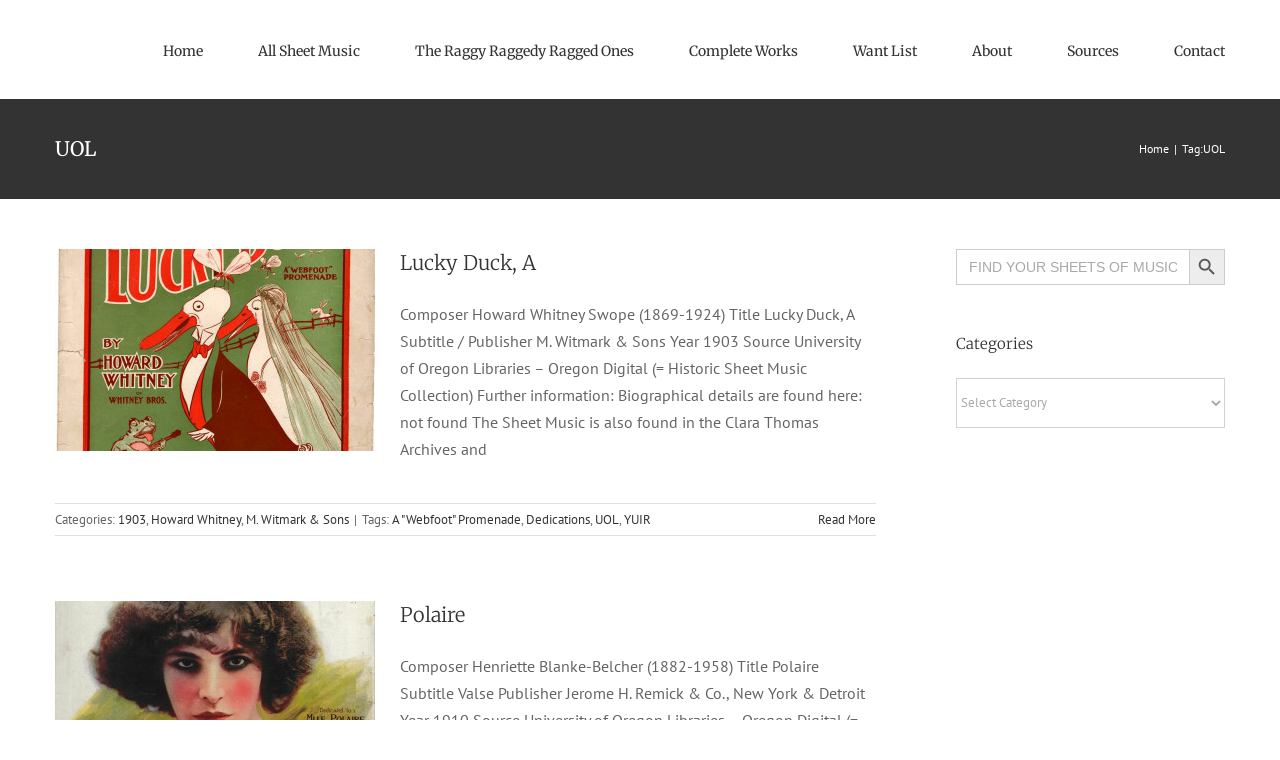

--- FILE ---
content_type: text/html; charset=UTF-8
request_url: https://lets-rag.com/tag/uol
body_size: 26847
content:
<!DOCTYPE html>
<html class="avada-html-layout-wide avada-html-header-position-top avada-html-is-archive" lang="en-US" prefix="og: http://ogp.me/ns# fb: http://ogp.me/ns/fb#">
<head>
	<meta http-equiv="X-UA-Compatible" content="IE=edge" />
	<meta http-equiv="Content-Type" content="text/html; charset=utf-8"/>
	<meta name="viewport" content="width=device-width, initial-scale=1" />
	<title>UOL &#8211; Let&#039;s rag</title>
<meta name='robots' content='max-image-preview:large' />
	<style>img:is([sizes="auto" i], [sizes^="auto," i]) { contain-intrinsic-size: 3000px 1500px }</style>
	<link rel='dns-prefetch' href='//js.stripe.com' />
<link rel='dns-prefetch' href='//stats.wp.com' />
<link rel="alternate" type="application/rss+xml" title="Let&#039;s rag &raquo; Feed" href="https://lets-rag.com/feed" />
<link rel="alternate" type="application/rss+xml" title="Let&#039;s rag &raquo; Comments Feed" href="https://lets-rag.com/comments/feed" />
		
		
		
				<link rel="alternate" type="application/rss+xml" title="Let&#039;s rag &raquo; UOL Tag Feed" href="https://lets-rag.com/tag/uol/feed" />
				
		<meta property="og:locale" content="en_US"/>
		<meta property="og:type" content="article"/>
		<meta property="og:site_name" content="Let&#039;s rag"/>
		<meta property="og:title" content="  UOL"/>
				<meta property="og:url" content="https://lets-rag.com/lucky-duck-a"/>
																				<meta property="og:image" content="https://lets-rag.com/wp-content/uploads/2022/03/Lucky_Duck-A-1903-cover.jpg"/>
		<meta property="og:image:width" content="1000"/>
		<meta property="og:image:height" content="1280"/>
		<meta property="og:image:type" content="image/jpeg"/>
				<link rel='stylesheet' id='mediaelement-css' href='https://lets-rag.com/wp-includes/js/mediaelement/mediaelementplayer-legacy.min.css?ver=4.2.17' type='text/css' media='all' />
<link rel='stylesheet' id='wp-mediaelement-css' href='https://lets-rag.com/wp-includes/js/mediaelement/wp-mediaelement.min.css?ver=6.8.3' type='text/css' media='all' />
<style id='jetpack-sharing-buttons-style-inline-css' type='text/css'>
.jetpack-sharing-buttons__services-list{display:flex;flex-direction:row;flex-wrap:wrap;gap:0;list-style-type:none;margin:5px;padding:0}.jetpack-sharing-buttons__services-list.has-small-icon-size{font-size:12px}.jetpack-sharing-buttons__services-list.has-normal-icon-size{font-size:16px}.jetpack-sharing-buttons__services-list.has-large-icon-size{font-size:24px}.jetpack-sharing-buttons__services-list.has-huge-icon-size{font-size:36px}@media print{.jetpack-sharing-buttons__services-list{display:none!important}}.editor-styles-wrapper .wp-block-jetpack-sharing-buttons{gap:0;padding-inline-start:0}ul.jetpack-sharing-buttons__services-list.has-background{padding:1.25em 2.375em}
</style>
<link rel='stylesheet' id='wpedon-css' href='https://lets-rag.com/wp-content/plugins/easy-paypal-donation/assets/css/wpedon.css?ver=1.5' type='text/css' media='all' />
<link rel='stylesheet' id='ivory-search-styles-css' href='https://lets-rag.com/wp-content/plugins/add-search-to-menu/public/css/ivory-search.min.css?ver=5.5.11' type='text/css' media='all' />
<link rel='stylesheet' id='child-style-css' href='https://lets-rag.com/wp-content/themes/Avada-Child-Theme/style.css?ver=6.8.3' type='text/css' media='all' />
<link rel='stylesheet' id='fusion-dynamic-css-css' href='https://lets-rag.com/wp-content/uploads/fusion-styles/76f0d52ab85fde9d94b9d543ef1e9bf6.min.css?ver=3.12.1' type='text/css' media='all' />
<script type="text/javascript" src="https://lets-rag.com/wp-includes/js/jquery/jquery.min.js?ver=3.7.1" id="jquery-core-js"></script>
<link rel="https://api.w.org/" href="https://lets-rag.com/wp-json/" /><link rel="alternate" title="JSON" type="application/json" href="https://lets-rag.com/wp-json/wp/v2/tags/184" /><link rel="EditURI" type="application/rsd+xml" title="RSD" href="https://lets-rag.com/xmlrpc.php?rsd" />
<meta name="generator" content="WordPress 6.8.3" />
	<style>img#wpstats{display:none}</style>
		<link rel="preload" href="https://lets-rag.com/wp-content/uploads/fusion-gfonts/u-4e0qyriQwlOrhSvowK_l5UcA6zuSYEqOzpPe3HOZJ5eX1WtLaQwmYiSeqqJ-k.woff2" as="font" type="font/woff2" crossorigin><style type="text/css" id="css-fb-visibility">@media screen and (max-width: 640px){.fusion-no-small-visibility{display:none !important;}body .sm-text-align-center{text-align:center !important;}body .sm-text-align-left{text-align:left !important;}body .sm-text-align-right{text-align:right !important;}body .sm-flex-align-center{justify-content:center !important;}body .sm-flex-align-flex-start{justify-content:flex-start !important;}body .sm-flex-align-flex-end{justify-content:flex-end !important;}body .sm-mx-auto{margin-left:auto !important;margin-right:auto !important;}body .sm-ml-auto{margin-left:auto !important;}body .sm-mr-auto{margin-right:auto !important;}body .fusion-absolute-position-small{position:absolute;top:auto;width:100%;}.awb-sticky.awb-sticky-small{ position: sticky; top: var(--awb-sticky-offset,0); }}@media screen and (min-width: 641px) and (max-width: 1024px){.fusion-no-medium-visibility{display:none !important;}body .md-text-align-center{text-align:center !important;}body .md-text-align-left{text-align:left !important;}body .md-text-align-right{text-align:right !important;}body .md-flex-align-center{justify-content:center !important;}body .md-flex-align-flex-start{justify-content:flex-start !important;}body .md-flex-align-flex-end{justify-content:flex-end !important;}body .md-mx-auto{margin-left:auto !important;margin-right:auto !important;}body .md-ml-auto{margin-left:auto !important;}body .md-mr-auto{margin-right:auto !important;}body .fusion-absolute-position-medium{position:absolute;top:auto;width:100%;}.awb-sticky.awb-sticky-medium{ position: sticky; top: var(--awb-sticky-offset,0); }}@media screen and (min-width: 1025px){.fusion-no-large-visibility{display:none !important;}body .lg-text-align-center{text-align:center !important;}body .lg-text-align-left{text-align:left !important;}body .lg-text-align-right{text-align:right !important;}body .lg-flex-align-center{justify-content:center !important;}body .lg-flex-align-flex-start{justify-content:flex-start !important;}body .lg-flex-align-flex-end{justify-content:flex-end !important;}body .lg-mx-auto{margin-left:auto !important;margin-right:auto !important;}body .lg-ml-auto{margin-left:auto !important;}body .lg-mr-auto{margin-right:auto !important;}body .fusion-absolute-position-large{position:absolute;top:auto;width:100%;}.awb-sticky.awb-sticky-large{ position: sticky; top: var(--awb-sticky-offset,0); }}</style>		<script type="text/javascript">
			var doc = document.documentElement;
			doc.setAttribute( 'data-useragent', navigator.userAgent );
		</script>
					<style type="text/css">
					</style>
		
	<link href="https://www.dafontfree.net/embed/aXRhbGlhLXN0ZC1ib29rJmRhdGEvNDgvaS80NTkwNi9JdGFsaWFTdGQtQm9vay5vdGY" rel="stylesheet" type="text/css"/></head>

<body class="archive tag tag-uol tag-184 wp-theme-Avada wp-child-theme-Avada-Child-Theme Avada has-sidebar fusion-image-hovers fusion-pagination-sizing fusion-button_type-flat fusion-button_span-no fusion-button_gradient-linear avada-image-rollover-circle-yes avada-image-rollover-yes avada-image-rollover-direction-top fusion-body ltr fusion-sticky-header no-mobile-sticky-header no-mobile-slidingbar no-mobile-totop fusion-disable-outline fusion-sub-menu-fade mobile-logo-pos-left layout-wide-mode avada-has-boxed-modal-shadow-none layout-scroll-offset-full avada-has-zero-margin-offset-top fusion-top-header menu-text-align-center mobile-menu-design-modern fusion-show-pagination-text fusion-header-layout-v1 avada-responsive avada-footer-fx-none avada-menu-highlight-style-bar fusion-search-form-classic fusion-main-menu-search-dropdown fusion-avatar-square avada-dropdown-styles avada-blog-layout-grid avada-blog-archive-layout-medium avada-header-shadow-no avada-menu-icon-position-left avada-has-megamenu-shadow avada-has-mainmenu-dropdown-divider avada-has-pagetitle-bg-full avada-has-pagetitle-bg-parallax avada-has-titlebar-bar_and_content avada-has-pagination-padding avada-flyout-menu-direction-fade avada-ec-views-v1" data-awb-post-id="5822">
		<a class="skip-link screen-reader-text" href="#content">Skip to content</a>

	<div id="boxed-wrapper">
		
		<div id="wrapper" class="fusion-wrapper">
			<div id="home" style="position:relative;top:-1px;"></div>
							
					
			<header class="fusion-header-wrapper">
				<div class="fusion-header-v1 fusion-logo-alignment fusion-logo-left fusion-sticky-menu-1 fusion-sticky-logo- fusion-mobile-logo-  fusion-mobile-menu-design-modern">
					<div class="fusion-header-sticky-height"></div>
<div class="fusion-header">
	<div class="fusion-row">
					<div class="fusion-logo" data-margin-top="0px" data-margin-bottom="0px" data-margin-left="0px" data-margin-right="0px">
		</div>		<nav class="fusion-main-menu" aria-label="Main Menu"><ul id="menu-classic-main-menu" class="fusion-menu"><li  id="menu-item-3575"  class="menu-item menu-item-type-post_type menu-item-object-page menu-item-home menu-item-3575"  data-item-id="3575"><a  href="https://lets-rag.com/" class="fusion-bar-highlight"><span class="menu-text">Home</span></a></li><li  id="menu-item-3674"  class="menu-item menu-item-type-post_type menu-item-object-page menu-item-has-children menu-item-3674 fusion-dropdown-menu"  data-item-id="3674"><a  href="https://lets-rag.com/all-sheet-music" class="fusion-bar-highlight"><span class="menu-text">All Sheet Music</span></a><ul class="sub-menu"><li  id="menu-item-6719"  class="menu-item menu-item-type-post_type menu-item-object-page menu-item-6719 fusion-dropdown-submenu" ><a  href="https://lets-rag.com/all-sheet-music/australian-editions" class="fusion-bar-highlight"><span>Australian editions</span></a></li><li  id="menu-item-6632"  class="menu-item menu-item-type-post_type menu-item-object-page menu-item-6632 fusion-dropdown-submenu" ><a  href="https://lets-rag.com/all-sheet-music/british" class="fusion-bar-highlight"><span>British</span></a></li><li  id="menu-item-4620"  class="menu-item menu-item-type-post_type menu-item-object-page menu-item-4620 fusion-dropdown-submenu" ><a  href="https://lets-rag.com/all-sheet-music/composers" class="fusion-bar-highlight"><span>Composers</span></a></li><li  id="menu-item-6634"  class="menu-item menu-item-type-post_type menu-item-object-page menu-item-6634 fusion-dropdown-submenu" ><a  href="https://lets-rag.com/all-sheet-music/french" class="fusion-bar-highlight"><span>French</span></a></li><li  id="menu-item-6633"  class="menu-item menu-item-type-post_type menu-item-object-page menu-item-6633 fusion-dropdown-submenu" ><a  href="https://lets-rag.com/all-sheet-music/french-editions" class="fusion-bar-highlight"><span>French editions</span></a></li><li  id="menu-item-4093"  class="menu-item menu-item-type-post_type menu-item-object-page menu-item-4093 fusion-dropdown-submenu" ><a  href="https://lets-rag.com/all-sheet-music/genres" class="fusion-bar-highlight"><span>Genres</span></a></li><li  id="menu-item-4091"  class="menu-item menu-item-type-post_type menu-item-object-page menu-item-4091 fusion-dropdown-submenu" ><a  href="https://lets-rag.com/all-sheet-music/publishers" class="fusion-bar-highlight"><span>Publishers</span></a></li><li  id="menu-item-4804"  class="menu-item menu-item-type-post_type menu-item-object-page menu-item-4804 fusion-dropdown-submenu" ><a  href="https://lets-rag.com/all-sheet-music/rags-ragtimes" class="fusion-bar-highlight"><span>Rags/Ragtimes</span></a></li><li  id="menu-item-4619"  class="menu-item menu-item-type-post_type menu-item-object-page menu-item-4619 fusion-dropdown-submenu" ><a  href="https://lets-rag.com/all-sheet-music/years" class="fusion-bar-highlight"><span>Years</span></a></li></ul></li><li  id="menu-item-7593"  class="menu-item menu-item-type-post_type menu-item-object-page menu-item-7593"  data-item-id="7593"><a  href="https://lets-rag.com/the-raggy-raggedy-ragged-ones" class="fusion-bar-highlight"><span class="menu-text">The Raggy Raggedy Ragged Ones</span></a></li><li  id="menu-item-7586"  class="menu-item menu-item-type-post_type menu-item-object-page menu-item-7586"  data-item-id="7586"><a  href="https://lets-rag.com/complete-works" class="fusion-bar-highlight"><span class="menu-text">Complete Works</span></a></li><li  id="menu-item-4083"  class="menu-item menu-item-type-post_type menu-item-object-page menu-item-4083"  data-item-id="4083"><a  href="https://lets-rag.com/want-list" class="fusion-bar-highlight"><span class="menu-text">Want List</span></a></li><li  id="menu-item-1708"  class="menu-item menu-item-type-post_type menu-item-object-page menu-item-1708"  data-item-id="1708"><a  href="https://lets-rag.com/about" class="fusion-bar-highlight"><span class="menu-text">About</span></a></li><li  id="menu-item-4709"  class="menu-item menu-item-type-post_type menu-item-object-page menu-item-4709"  data-item-id="4709"><a  href="https://lets-rag.com/sources" class="fusion-bar-highlight"><span class="menu-text">Sources</span></a></li><li  id="menu-item-1807"  class="menu-item menu-item-type-post_type menu-item-object-page menu-item-1807"  data-item-id="1807"><a  href="https://lets-rag.com/contact" class="fusion-bar-highlight"><span class="menu-text">Contact</span></a></li></ul></nav><nav class="fusion-main-menu fusion-sticky-menu" aria-label="Main Menu Sticky"><ul id="menu-classic-main-menu-1" class="fusion-menu"><li   class="menu-item menu-item-type-post_type menu-item-object-page menu-item-home menu-item-3575"  data-item-id="3575"><a  href="https://lets-rag.com/" class="fusion-bar-highlight"><span class="menu-text">Home</span></a></li><li   class="menu-item menu-item-type-post_type menu-item-object-page menu-item-has-children menu-item-3674 fusion-dropdown-menu"  data-item-id="3674"><a  href="https://lets-rag.com/all-sheet-music" class="fusion-bar-highlight"><span class="menu-text">All Sheet Music</span></a><ul class="sub-menu"><li   class="menu-item menu-item-type-post_type menu-item-object-page menu-item-6719 fusion-dropdown-submenu" ><a  href="https://lets-rag.com/all-sheet-music/australian-editions" class="fusion-bar-highlight"><span>Australian editions</span></a></li><li   class="menu-item menu-item-type-post_type menu-item-object-page menu-item-6632 fusion-dropdown-submenu" ><a  href="https://lets-rag.com/all-sheet-music/british" class="fusion-bar-highlight"><span>British</span></a></li><li   class="menu-item menu-item-type-post_type menu-item-object-page menu-item-4620 fusion-dropdown-submenu" ><a  href="https://lets-rag.com/all-sheet-music/composers" class="fusion-bar-highlight"><span>Composers</span></a></li><li   class="menu-item menu-item-type-post_type menu-item-object-page menu-item-6634 fusion-dropdown-submenu" ><a  href="https://lets-rag.com/all-sheet-music/french" class="fusion-bar-highlight"><span>French</span></a></li><li   class="menu-item menu-item-type-post_type menu-item-object-page menu-item-6633 fusion-dropdown-submenu" ><a  href="https://lets-rag.com/all-sheet-music/french-editions" class="fusion-bar-highlight"><span>French editions</span></a></li><li   class="menu-item menu-item-type-post_type menu-item-object-page menu-item-4093 fusion-dropdown-submenu" ><a  href="https://lets-rag.com/all-sheet-music/genres" class="fusion-bar-highlight"><span>Genres</span></a></li><li   class="menu-item menu-item-type-post_type menu-item-object-page menu-item-4091 fusion-dropdown-submenu" ><a  href="https://lets-rag.com/all-sheet-music/publishers" class="fusion-bar-highlight"><span>Publishers</span></a></li><li   class="menu-item menu-item-type-post_type menu-item-object-page menu-item-4804 fusion-dropdown-submenu" ><a  href="https://lets-rag.com/all-sheet-music/rags-ragtimes" class="fusion-bar-highlight"><span>Rags/Ragtimes</span></a></li><li   class="menu-item menu-item-type-post_type menu-item-object-page menu-item-4619 fusion-dropdown-submenu" ><a  href="https://lets-rag.com/all-sheet-music/years" class="fusion-bar-highlight"><span>Years</span></a></li></ul></li><li   class="menu-item menu-item-type-post_type menu-item-object-page menu-item-7593"  data-item-id="7593"><a  href="https://lets-rag.com/the-raggy-raggedy-ragged-ones" class="fusion-bar-highlight"><span class="menu-text">The Raggy Raggedy Ragged Ones</span></a></li><li   class="menu-item menu-item-type-post_type menu-item-object-page menu-item-7586"  data-item-id="7586"><a  href="https://lets-rag.com/complete-works" class="fusion-bar-highlight"><span class="menu-text">Complete Works</span></a></li><li   class="menu-item menu-item-type-post_type menu-item-object-page menu-item-4083"  data-item-id="4083"><a  href="https://lets-rag.com/want-list" class="fusion-bar-highlight"><span class="menu-text">Want List</span></a></li><li   class="menu-item menu-item-type-post_type menu-item-object-page menu-item-1708"  data-item-id="1708"><a  href="https://lets-rag.com/about" class="fusion-bar-highlight"><span class="menu-text">About</span></a></li><li   class="menu-item menu-item-type-post_type menu-item-object-page menu-item-4709"  data-item-id="4709"><a  href="https://lets-rag.com/sources" class="fusion-bar-highlight"><span class="menu-text">Sources</span></a></li><li   class="menu-item menu-item-type-post_type menu-item-object-page menu-item-1807"  data-item-id="1807"><a  href="https://lets-rag.com/contact" class="fusion-bar-highlight"><span class="menu-text">Contact</span></a></li></ul></nav><div class="fusion-mobile-navigation"><ul id="menu-classic-main-menu-2" class="fusion-mobile-menu"><li   class="menu-item menu-item-type-post_type menu-item-object-page menu-item-home menu-item-3575"  data-item-id="3575"><a  href="https://lets-rag.com/" class="fusion-bar-highlight"><span class="menu-text">Home</span></a></li><li   class="menu-item menu-item-type-post_type menu-item-object-page menu-item-has-children menu-item-3674 fusion-dropdown-menu"  data-item-id="3674"><a  href="https://lets-rag.com/all-sheet-music" class="fusion-bar-highlight"><span class="menu-text">All Sheet Music</span></a><ul class="sub-menu"><li   class="menu-item menu-item-type-post_type menu-item-object-page menu-item-6719 fusion-dropdown-submenu" ><a  href="https://lets-rag.com/all-sheet-music/australian-editions" class="fusion-bar-highlight"><span>Australian editions</span></a></li><li   class="menu-item menu-item-type-post_type menu-item-object-page menu-item-6632 fusion-dropdown-submenu" ><a  href="https://lets-rag.com/all-sheet-music/british" class="fusion-bar-highlight"><span>British</span></a></li><li   class="menu-item menu-item-type-post_type menu-item-object-page menu-item-4620 fusion-dropdown-submenu" ><a  href="https://lets-rag.com/all-sheet-music/composers" class="fusion-bar-highlight"><span>Composers</span></a></li><li   class="menu-item menu-item-type-post_type menu-item-object-page menu-item-6634 fusion-dropdown-submenu" ><a  href="https://lets-rag.com/all-sheet-music/french" class="fusion-bar-highlight"><span>French</span></a></li><li   class="menu-item menu-item-type-post_type menu-item-object-page menu-item-6633 fusion-dropdown-submenu" ><a  href="https://lets-rag.com/all-sheet-music/french-editions" class="fusion-bar-highlight"><span>French editions</span></a></li><li   class="menu-item menu-item-type-post_type menu-item-object-page menu-item-4093 fusion-dropdown-submenu" ><a  href="https://lets-rag.com/all-sheet-music/genres" class="fusion-bar-highlight"><span>Genres</span></a></li><li   class="menu-item menu-item-type-post_type menu-item-object-page menu-item-4091 fusion-dropdown-submenu" ><a  href="https://lets-rag.com/all-sheet-music/publishers" class="fusion-bar-highlight"><span>Publishers</span></a></li><li   class="menu-item menu-item-type-post_type menu-item-object-page menu-item-4804 fusion-dropdown-submenu" ><a  href="https://lets-rag.com/all-sheet-music/rags-ragtimes" class="fusion-bar-highlight"><span>Rags/Ragtimes</span></a></li><li   class="menu-item menu-item-type-post_type menu-item-object-page menu-item-4619 fusion-dropdown-submenu" ><a  href="https://lets-rag.com/all-sheet-music/years" class="fusion-bar-highlight"><span>Years</span></a></li></ul></li><li   class="menu-item menu-item-type-post_type menu-item-object-page menu-item-7593"  data-item-id="7593"><a  href="https://lets-rag.com/the-raggy-raggedy-ragged-ones" class="fusion-bar-highlight"><span class="menu-text">The Raggy Raggedy Ragged Ones</span></a></li><li   class="menu-item menu-item-type-post_type menu-item-object-page menu-item-7586"  data-item-id="7586"><a  href="https://lets-rag.com/complete-works" class="fusion-bar-highlight"><span class="menu-text">Complete Works</span></a></li><li   class="menu-item menu-item-type-post_type menu-item-object-page menu-item-4083"  data-item-id="4083"><a  href="https://lets-rag.com/want-list" class="fusion-bar-highlight"><span class="menu-text">Want List</span></a></li><li   class="menu-item menu-item-type-post_type menu-item-object-page menu-item-1708"  data-item-id="1708"><a  href="https://lets-rag.com/about" class="fusion-bar-highlight"><span class="menu-text">About</span></a></li><li   class="menu-item menu-item-type-post_type menu-item-object-page menu-item-4709"  data-item-id="4709"><a  href="https://lets-rag.com/sources" class="fusion-bar-highlight"><span class="menu-text">Sources</span></a></li><li   class="menu-item menu-item-type-post_type menu-item-object-page menu-item-1807"  data-item-id="1807"><a  href="https://lets-rag.com/contact" class="fusion-bar-highlight"><span class="menu-text">Contact</span></a></li></ul></div>	<div class="fusion-mobile-menu-icons">
							<a href="#" class="fusion-icon awb-icon-bars" aria-label="Toggle mobile menu" aria-expanded="false"></a>
		
		
		
			</div>

<nav class="fusion-mobile-nav-holder fusion-mobile-menu-text-align-left" aria-label="Main Menu Mobile"></nav>

	<nav class="fusion-mobile-nav-holder fusion-mobile-menu-text-align-left fusion-mobile-sticky-nav-holder" aria-label="Main Menu Mobile Sticky"></nav>
					</div>
</div>
				</div>
				<div class="fusion-clearfix"></div>
			</header>
								
							<div id="sliders-container" class="fusion-slider-visibility">
					</div>
				
					
							
			<section class="avada-page-titlebar-wrapper" aria-label="Page Title Bar">
	<div class="fusion-page-title-bar fusion-page-title-bar-none fusion-page-title-bar-left">
		<div class="fusion-page-title-row">
			<div class="fusion-page-title-wrapper">
				<div class="fusion-page-title-captions">

																							<h1 class="entry-title">UOL</h1>

											
					
				</div>

															<div class="fusion-page-title-secondary">
							<nav class="fusion-breadcrumbs" aria-label="Breadcrumb"><ol class="awb-breadcrumb-list"><li class="fusion-breadcrumb-item awb-breadcrumb-sep awb-home" ><a href="https://lets-rag.com" class="fusion-breadcrumb-link"><span >Home</span></a></li><li class="fusion-breadcrumb-item" ><span >Tag:</span></li><li class="fusion-breadcrumb-item"  aria-current="page"><span  class="breadcrumb-leaf">UOL</span></li></ol></nav>						</div>
									
			</div>
		</div>
	</div>
</section>

						<main id="main" class="clearfix ">
				<div class="fusion-row" style="">
<section id="content" class="" style="float: left;">
	
	<div id="posts-container" class="fusion-blog-archive fusion-blog-layout-medium-wrapper fusion-clearfix">
	<div class="fusion-posts-container fusion-blog-layout-medium fusion-blog-pagination fusion-blog-rollover " data-pages="1">
		
		
													<article id="post-5822" class="fusion-post-medium  post fusion-clearfix post-5822 type-post status-publish format-standard has-post-thumbnail hentry category-125 category-howard-whitney category-m-witmark-sons-publishers tag-a-webfoot-promenade tag-dedications tag-uol tag-yuir">
				
				
				
									
		<div class="fusion-flexslider flexslider fusion-flexslider-loading fusion-post-slideshow">
		<ul class="slides">
																		<li><div  class="fusion-image-wrapper fusion-image-size-fixed" aria-haspopup="true">
				<img width="320" height="202" src="https://lets-rag.com/wp-content/uploads/2022/03/Lucky_Duck-A-1903-cover-320x202.jpg" class="attachment-blog-medium size-blog-medium lazyload wp-post-image" alt="" decoding="async" fetchpriority="high" srcset="data:image/svg+xml,%3Csvg%20xmlns%3D%27http%3A%2F%2Fwww.w3.org%2F2000%2Fsvg%27%20width%3D%271000%27%20height%3D%271280%27%20viewBox%3D%270%200%201000%201280%27%3E%3Crect%20width%3D%271000%27%20height%3D%271280%27%20fill-opacity%3D%220%22%2F%3E%3C%2Fsvg%3E" data-orig-src="https://lets-rag.com/wp-content/uploads/2022/03/Lucky_Duck-A-1903-cover-320x202.jpg" data-srcset="https://lets-rag.com/wp-content/uploads/2022/03/Lucky_Duck-A-1903-cover-320x202.jpg 320w, https://lets-rag.com/wp-content/uploads/2022/03/Lucky_Duck-A-1903-cover-700x441.jpg 700w" data-sizes="auto" /><div class="fusion-rollover">
	<div class="fusion-rollover-content">

														<a class="fusion-rollover-link" href="https://lets-rag.com/lucky-duck-a">Lucky Duck, A</a>
			
														
								
													<div class="fusion-rollover-sep"></div>
				
																		<a class="fusion-rollover-gallery" href="https://lets-rag.com/wp-content/uploads/2022/03/Lucky_Duck-A-1903-cover.jpg" data-options="" data-id="5822" data-rel="iLightbox[gallery]" data-title="Lucky_Duck, A, 1903, cover" data-caption="">
						Gallery					</a>
														
		
												<h4 class="fusion-rollover-title">
					<a class="fusion-rollover-title-link" href="https://lets-rag.com/lucky-duck-a">
						Lucky Duck, A					</a>
				</h4>
			
										<div class="fusion-rollover-categories"><a href="https://lets-rag.com/category/years/1903" rel="tag">1903</a>, <a href="https://lets-rag.com/category/composers/howard-whitney" rel="tag">Howard Whitney</a>, <a href="https://lets-rag.com/category/publishers/m-witmark-sons-publishers" rel="tag">M. Witmark &amp; Sons</a></div>					
		
						<a class="fusion-link-wrapper" href="https://lets-rag.com/lucky-duck-a" aria-label="Lucky Duck, A"></a>
	</div>
</div>
</div>
</li>
																																																																														</ul>
	</div>
				
				
				
				<div class="fusion-post-content post-content">
					<h2 class="entry-title fusion-post-title"><a href="https://lets-rag.com/lucky-duck-a">Lucky Duck, A</a></h2>
										
					<div class="fusion-post-content-container">
						<p> Composer Howard Whitney Swope (1869-1924) Title Lucky Duck, A Subtitle / Publisher M. Witmark &amp; Sons Year 1903 Source University of Oregon Libraries – Oregon Digital (= Historic Sheet Music Collection)   Further information: Biographical details are found here: not found The Sheet Music is also found in the Clara Thomas Archives and</p>					</div>
				</div>

									<div class="fusion-clearfix"></div>
				
																			<div class="fusion-meta-info">
																						<div class="fusion-alignleft"><span class="vcard rich-snippet-hidden"><span class="fn"><a href="https://lets-rag.com/author/alegallo" title="Posts by alegallo" rel="author">alegallo</a></span></span><span class="updated rich-snippet-hidden">2022-03-06T15:25:54+02:00</span>Categories: <a href="https://lets-rag.com/category/years/1903" rel="category tag">1903</a>, <a href="https://lets-rag.com/category/composers/howard-whitney" rel="category tag">Howard Whitney</a>, <a href="https://lets-rag.com/category/publishers/m-witmark-sons-publishers" rel="category tag">M. Witmark &amp; Sons</a><span class="fusion-inline-sep">|</span><span class="meta-tags">Tags: <a href="https://lets-rag.com/tag/a-webfoot-promenade" rel="tag">A "Webfoot" Promenade</a>, <a href="https://lets-rag.com/tag/dedications" rel="tag">Dedications</a>, <a href="https://lets-rag.com/tag/uol" rel="tag">UOL</a>, <a href="https://lets-rag.com/tag/yuir" rel="tag">YUIR</a></span><span class="fusion-inline-sep">|</span></div>							
																														<div class="fusion-alignright">
									<a href="https://lets-rag.com/lucky-duck-a" class="fusion-read-more" aria-label="More on Lucky Duck, A">
										Read More									</a>
								</div>
													</div>
									
				
							</article>

			
											<article id="post-5693" class="fusion-post-medium  post fusion-clearfix post-5693 type-post status-publish format-standard has-post-thumbnail hentry category-377 category-henriette-blanke-belcher category-jerome-h-remick-co category-valses tag-bu tag-dedications tag-female-composers tag-uol tag-waltzes">
				
				
				
									
		<div class="fusion-flexslider flexslider fusion-flexslider-loading fusion-post-slideshow">
		<ul class="slides">
																		<li><div  class="fusion-image-wrapper fusion-image-size-fixed" aria-haspopup="true">
				<img width="320" height="202" src="https://lets-rag.com/wp-content/uploads/2022/02/Polaire-1910-cover-320x202.jpg" class="attachment-blog-medium size-blog-medium lazyload wp-post-image" alt="" decoding="async" srcset="data:image/svg+xml,%3Csvg%20xmlns%3D%27http%3A%2F%2Fwww.w3.org%2F2000%2Fsvg%27%20width%3D%27999%27%20height%3D%271280%27%20viewBox%3D%270%200%20999%201280%27%3E%3Crect%20width%3D%27999%27%20height%3D%271280%27%20fill-opacity%3D%220%22%2F%3E%3C%2Fsvg%3E" data-orig-src="https://lets-rag.com/wp-content/uploads/2022/02/Polaire-1910-cover-320x202.jpg" data-srcset="https://lets-rag.com/wp-content/uploads/2022/02/Polaire-1910-cover-320x202.jpg 320w, https://lets-rag.com/wp-content/uploads/2022/02/Polaire-1910-cover-700x441.jpg 700w" data-sizes="auto" /><div class="fusion-rollover">
	<div class="fusion-rollover-content">

														<a class="fusion-rollover-link" href="https://lets-rag.com/polaire">Polaire</a>
			
														
								
													<div class="fusion-rollover-sep"></div>
				
																		<a class="fusion-rollover-gallery" href="https://lets-rag.com/wp-content/uploads/2022/02/Polaire-1910-cover.jpg" data-options="" data-id="5693" data-rel="iLightbox[gallery]" data-title="Polaire, 1910, cover" data-caption="">
						Gallery					</a>
														
		
												<h4 class="fusion-rollover-title">
					<a class="fusion-rollover-title-link" href="https://lets-rag.com/polaire">
						Polaire					</a>
				</h4>
			
										<div class="fusion-rollover-categories"><a href="https://lets-rag.com/category/years/1910" rel="tag">1910</a>, <a href="https://lets-rag.com/category/composers/henriette-blanke-belcher" rel="tag">Henriette Blanke-Belcher</a>, <a href="https://lets-rag.com/category/publishers/jerome-h-remick-co" rel="tag">Jerome H. Remick &amp; Co.</a>, <a href="https://lets-rag.com/category/genres/valses" rel="tag">Valses</a></div>					
		
						<a class="fusion-link-wrapper" href="https://lets-rag.com/polaire" aria-label="Polaire"></a>
	</div>
</div>
</div>
</li>
																																																																														</ul>
	</div>
				
				
				
				<div class="fusion-post-content post-content">
					<h2 class="entry-title fusion-post-title"><a href="https://lets-rag.com/polaire">Polaire</a></h2>
										
					<div class="fusion-post-content-container">
						<p> Composer Henriette Blanke-Belcher (1882-1958) Title Polaire Subtitle Valse Publisher Jerome H. Remick &amp; Co., New York &amp; Detroit Year 1910 Source University of Oregon Libraries – Oregon Digital (= Historic Sheet Music Collection)   Further information: Biographical details are found on Bill Edwards' website: http://www.perfessorbill.com/ragtime4a.shtml The Sheet Music is also found in the</p>					</div>
				</div>

									<div class="fusion-clearfix"></div>
				
																			<div class="fusion-meta-info">
																						<div class="fusion-alignleft"><span class="vcard rich-snippet-hidden"><span class="fn"><a href="https://lets-rag.com/author/alegallo" title="Posts by alegallo" rel="author">alegallo</a></span></span><span class="updated rich-snippet-hidden">2022-02-20T14:31:08+02:00</span>Categories: <a href="https://lets-rag.com/category/years/1910" rel="category tag">1910</a>, <a href="https://lets-rag.com/category/composers/henriette-blanke-belcher" rel="category tag">Henriette Blanke-Belcher</a>, <a href="https://lets-rag.com/category/publishers/jerome-h-remick-co" rel="category tag">Jerome H. Remick &amp; Co.</a>, <a href="https://lets-rag.com/category/genres/valses" rel="category tag">Valses</a><span class="fusion-inline-sep">|</span><span class="meta-tags">Tags: <a href="https://lets-rag.com/tag/bu" rel="tag">BU</a>, <a href="https://lets-rag.com/tag/dedications" rel="tag">Dedications</a>, <a href="https://lets-rag.com/tag/female-composers" rel="tag">Female Composers</a>, <a href="https://lets-rag.com/tag/uol" rel="tag">UOL</a>, <a href="https://lets-rag.com/tag/waltzes" rel="tag">Waltzes</a></span><span class="fusion-inline-sep">|</span></div>							
																														<div class="fusion-alignright">
									<a href="https://lets-rag.com/polaire" class="fusion-read-more" aria-label="More on Polaire">
										Read More									</a>
								</div>
													</div>
									
				
							</article>

			
											<article id="post-5297" class="fusion-post-medium  post fusion-clearfix post-5297 type-post status-publish format-standard has-post-thumbnail hentry category-109 category-arnett-delonais-co category-ida-g-bierman category-waltzes tag-female-composers tag-uol">
				
				
				
									
		<div class="fusion-flexslider flexslider fusion-flexslider-loading fusion-post-slideshow">
		<ul class="slides">
																		<li><div  class="fusion-image-wrapper fusion-image-size-fixed" aria-haspopup="true">
				<img width="320" height="202" src="https://lets-rag.com/wp-content/uploads/2022/01/Visions_Of_Love-1905-cover-320x202.jpg" class="attachment-blog-medium size-blog-medium lazyload wp-post-image" alt="" decoding="async" srcset="data:image/svg+xml,%3Csvg%20xmlns%3D%27http%3A%2F%2Fwww.w3.org%2F2000%2Fsvg%27%20width%3D%27983%27%20height%3D%271280%27%20viewBox%3D%270%200%20983%201280%27%3E%3Crect%20width%3D%27983%27%20height%3D%271280%27%20fill-opacity%3D%220%22%2F%3E%3C%2Fsvg%3E" data-orig-src="https://lets-rag.com/wp-content/uploads/2022/01/Visions_Of_Love-1905-cover-320x202.jpg" data-srcset="https://lets-rag.com/wp-content/uploads/2022/01/Visions_Of_Love-1905-cover-320x202.jpg 320w, https://lets-rag.com/wp-content/uploads/2022/01/Visions_Of_Love-1905-cover-700x441.jpg 700w" data-sizes="auto" /><div class="fusion-rollover">
	<div class="fusion-rollover-content">

														<a class="fusion-rollover-link" href="https://lets-rag.com/visions-of-love">Visions Of Love</a>
			
														
								
													<div class="fusion-rollover-sep"></div>
				
																		<a class="fusion-rollover-gallery" href="https://lets-rag.com/wp-content/uploads/2022/01/Visions_Of_Love-1905-cover.jpg" data-options="" data-id="5297" data-rel="iLightbox[gallery]" data-title="Visions_Of_Love, 1905, cover" data-caption="">
						Gallery					</a>
														
		
												<h4 class="fusion-rollover-title">
					<a class="fusion-rollover-title-link" href="https://lets-rag.com/visions-of-love">
						Visions Of Love					</a>
				</h4>
			
										<div class="fusion-rollover-categories"><a href="https://lets-rag.com/category/years/1905" rel="tag">1905</a>, <a href="https://lets-rag.com/category/publishers/arnett-delonais-co" rel="tag">Arnett-Delonais Co.</a>, <a href="https://lets-rag.com/category/composers/ida-g-bierman" rel="tag">Ida G. Bierman</a>, <a href="https://lets-rag.com/category/genres/waltzes" rel="tag">Waltzes</a></div>					
		
						<a class="fusion-link-wrapper" href="https://lets-rag.com/visions-of-love" aria-label="Visions Of Love"></a>
	</div>
</div>
</div>
</li>
																																																																														</ul>
	</div>
				
				
				
				<div class="fusion-post-content post-content">
					<h2 class="entry-title fusion-post-title"><a href="https://lets-rag.com/visions-of-love">Visions Of Love</a></h2>
										
					<div class="fusion-post-content-container">
						<p> Composer Ida G. Bierman Title Visions Of Love Subtitle Waltz Publisher Arnett-Delonais Co., Chicago, IL Year 1905 Source University of Oregon Libraries – Oregon Digital  (= Historic Sheet Music Collection)   Further information: Biographical details are found here: not found Photograph of the composer:  Ida_G._Bierman-cover-Visions_Of_Love-1905  Copyright entry: May. 22, 1905, ©</p>					</div>
				</div>

									<div class="fusion-clearfix"></div>
				
																			<div class="fusion-meta-info">
																						<div class="fusion-alignleft"><span class="vcard rich-snippet-hidden"><span class="fn"><a href="https://lets-rag.com/author/alegallo" title="Posts by alegallo" rel="author">alegallo</a></span></span><span class="updated rich-snippet-hidden">2022-01-18T00:21:04+02:00</span>Categories: <a href="https://lets-rag.com/category/years/1905" rel="category tag">1905</a>, <a href="https://lets-rag.com/category/publishers/arnett-delonais-co" rel="category tag">Arnett-Delonais Co.</a>, <a href="https://lets-rag.com/category/composers/ida-g-bierman" rel="category tag">Ida G. Bierman</a>, <a href="https://lets-rag.com/category/genres/waltzes" rel="category tag">Waltzes</a><span class="fusion-inline-sep">|</span><span class="meta-tags">Tags: <a href="https://lets-rag.com/tag/female-composers" rel="tag">Female Composers</a>, <a href="https://lets-rag.com/tag/uol" rel="tag">UOL</a></span><span class="fusion-inline-sep">|</span></div>							
																														<div class="fusion-alignright">
									<a href="https://lets-rag.com/visions-of-love" class="fusion-read-more" aria-label="More on Visions Of Love">
										Read More									</a>
								</div>
													</div>
									
				
							</article>

			
											<article id="post-3944" class="fusion-post-medium  post fusion-clearfix post-3944 type-post status-publish format-standard has-post-thumbnail hentry category-109 category-h-b-blanke category-jerome-h-remick-co category-waltzes tag-female-composers tag-henriette-belcher-blanke tag-uol">
				
				
				
									
		<div class="fusion-flexslider flexslider fusion-flexslider-loading fusion-post-slideshow">
		<ul class="slides">
																		<li><div  class="fusion-image-wrapper fusion-image-size-fixed" aria-haspopup="true">
				<img width="320" height="202" src="https://lets-rag.com/wp-content/uploads/2021/08/Hearts_Haven-1905-cover-320x202.jpg" class="attachment-blog-medium size-blog-medium lazyload wp-post-image" alt="" decoding="async" srcset="data:image/svg+xml,%3Csvg%20xmlns%3D%27http%3A%2F%2Fwww.w3.org%2F2000%2Fsvg%27%20width%3D%27981%27%20height%3D%271280%27%20viewBox%3D%270%200%20981%201280%27%3E%3Crect%20width%3D%27981%27%20height%3D%271280%27%20fill-opacity%3D%220%22%2F%3E%3C%2Fsvg%3E" data-orig-src="https://lets-rag.com/wp-content/uploads/2021/08/Hearts_Haven-1905-cover-320x202.jpg" data-srcset="https://lets-rag.com/wp-content/uploads/2021/08/Hearts_Haven-1905-cover-320x202.jpg 320w, https://lets-rag.com/wp-content/uploads/2021/08/Hearts_Haven-1905-cover-700x441.jpg 700w" data-sizes="auto" /><div class="fusion-rollover">
	<div class="fusion-rollover-content">

														<a class="fusion-rollover-link" href="https://lets-rag.com/hearts-haven">Hearts&#8217; Haven</a>
			
														
								
													<div class="fusion-rollover-sep"></div>
				
																		<a class="fusion-rollover-gallery" href="https://lets-rag.com/wp-content/uploads/2021/08/Hearts_Haven-1905-cover.jpg" data-options="" data-id="3944" data-rel="iLightbox[gallery]" data-title="Hearts&#039;_Haven, 1905, cover" data-caption="">
						Gallery					</a>
														
		
												<h4 class="fusion-rollover-title">
					<a class="fusion-rollover-title-link" href="https://lets-rag.com/hearts-haven">
						Hearts&#8217; Haven					</a>
				</h4>
			
										<div class="fusion-rollover-categories"><a href="https://lets-rag.com/category/years/1905" rel="tag">1905</a>, <a href="https://lets-rag.com/category/composers/h-b-blanke" rel="tag">H. B. Blanke</a>, <a href="https://lets-rag.com/category/publishers/jerome-h-remick-co" rel="tag">Jerome H. Remick &amp; Co.</a>, <a href="https://lets-rag.com/category/genres/waltzes" rel="tag">Waltzes</a></div>					
		
						<a class="fusion-link-wrapper" href="https://lets-rag.com/hearts-haven" aria-label="Hearts&#8217; Haven"></a>
	</div>
</div>
</div>
</li>
																																																																														</ul>
	</div>
				
				
				
				<div class="fusion-post-content post-content">
					<h2 class="entry-title fusion-post-title"><a href="https://lets-rag.com/hearts-haven">Hearts&#8217; Haven</a></h2>
										
					<div class="fusion-post-content-container">
						<p> Composer H. B. Blanke (1882-1958) Title Hearts' Haven Subtitle Waltzes Publisher Jerome H. Remick &amp; Co. Year 1905 Source University of Oregon Libraries - Oregon Digital (= Historic Sheet Music Collection)   Further information: Biographical details are found on Bill Edwards' website: http://www.perfessorbill.com/ragtime4a.shtml Copyright entry: not found  Sheet Music  Source File</p>					</div>
				</div>

									<div class="fusion-clearfix"></div>
				
																			<div class="fusion-meta-info">
																						<div class="fusion-alignleft"><span class="vcard rich-snippet-hidden"><span class="fn"><a href="https://lets-rag.com/author/alegallo" title="Posts by alegallo" rel="author">alegallo</a></span></span><span class="updated rich-snippet-hidden">2022-01-03T22:52:33+02:00</span>Categories: <a href="https://lets-rag.com/category/years/1905" rel="category tag">1905</a>, <a href="https://lets-rag.com/category/composers/h-b-blanke" rel="category tag">H. B. Blanke</a>, <a href="https://lets-rag.com/category/publishers/jerome-h-remick-co" rel="category tag">Jerome H. Remick &amp; Co.</a>, <a href="https://lets-rag.com/category/genres/waltzes" rel="category tag">Waltzes</a><span class="fusion-inline-sep">|</span><span class="meta-tags">Tags: <a href="https://lets-rag.com/tag/female-composers" rel="tag">Female Composers</a>, <a href="https://lets-rag.com/tag/henriette-belcher-blanke" rel="tag">Henriette Belcher-Blanke</a>, <a href="https://lets-rag.com/tag/uol" rel="tag">UOL</a></span><span class="fusion-inline-sep">|</span></div>							
																														<div class="fusion-alignright">
									<a href="https://lets-rag.com/hearts-haven" class="fusion-read-more" aria-label="More on Hearts&#8217; Haven">
										Read More									</a>
								</div>
													</div>
									
				
							</article>

			
											<article id="post-3649" class="fusion-post-medium  post fusion-clearfix post-3649 type-post status-publish format-standard has-post-thumbnail hentry category-109 category-albert-gumble category-novelettes category-w-c-polla-co tag-illustrator-h-b tag-uol">
				
				
				
									
		<div class="fusion-flexslider flexslider fusion-flexslider-loading fusion-post-slideshow">
		<ul class="slides">
																		<li><div  class="fusion-image-wrapper fusion-image-size-fixed" aria-haspopup="true">
				<img width="320" height="202" src="https://lets-rag.com/wp-content/uploads/2021/07/Water_Colors-1905-cover-1-320x202.jpg" class="attachment-blog-medium size-blog-medium lazyload wp-post-image" alt="" decoding="async" srcset="data:image/svg+xml,%3Csvg%20xmlns%3D%27http%3A%2F%2Fwww.w3.org%2F2000%2Fsvg%27%20width%3D%271005%27%20height%3D%271280%27%20viewBox%3D%270%200%201005%201280%27%3E%3Crect%20width%3D%271005%27%20height%3D%271280%27%20fill-opacity%3D%220%22%2F%3E%3C%2Fsvg%3E" data-orig-src="https://lets-rag.com/wp-content/uploads/2021/07/Water_Colors-1905-cover-1-320x202.jpg" data-srcset="https://lets-rag.com/wp-content/uploads/2021/07/Water_Colors-1905-cover-1-320x202.jpg 320w, https://lets-rag.com/wp-content/uploads/2021/07/Water_Colors-1905-cover-1-700x441.jpg 700w" data-sizes="auto" /><div class="fusion-rollover">
	<div class="fusion-rollover-content">

														<a class="fusion-rollover-link" href="https://lets-rag.com/water-colors">Water Colors</a>
			
														
								
													<div class="fusion-rollover-sep"></div>
				
																		<a class="fusion-rollover-gallery" href="https://lets-rag.com/wp-content/uploads/2021/07/Water_Colors-1905-cover-1.jpg" data-options="" data-id="3649" data-rel="iLightbox[gallery]" data-title="Water_Colors, 1905, cover" data-caption="">
						Gallery					</a>
														
		
												<h4 class="fusion-rollover-title">
					<a class="fusion-rollover-title-link" href="https://lets-rag.com/water-colors">
						Water Colors					</a>
				</h4>
			
										<div class="fusion-rollover-categories"><a href="https://lets-rag.com/category/years/1905" rel="tag">1905</a>, <a href="https://lets-rag.com/category/composers/albert-gumble" rel="tag">Albert Gumble</a>, <a href="https://lets-rag.com/category/genres/novelettes" rel="tag">Novelettes</a>, <a href="https://lets-rag.com/category/publishers/w-c-polla-co" rel="tag">W. C. Polla Co.</a></div>					
		
						<a class="fusion-link-wrapper" href="https://lets-rag.com/water-colors" aria-label="Water Colors"></a>
	</div>
</div>
</div>
</li>
																																																																														</ul>
	</div>
				
				
				
				<div class="fusion-post-content post-content">
					<h2 class="entry-title fusion-post-title"><a href="https://lets-rag.com/water-colors">Water Colors</a></h2>
										
					<div class="fusion-post-content-container">
						<p> Composer Albert Gumble (1881-1946) Title Water Colors Subtitle A Novelette For The Piano Publisher W. C. Polla Co., New York &amp; Chicago Year 1905 Source University of Oregon Libraries - Oregon Digital (= Historic Sheet Music Collection)   Further information: Biographical details found on Bill Edwards' website: http://www.ragpiano.com/comps/agumble.shtml Copyright entry: Jun. 16, 1905,</p>					</div>
				</div>

									<div class="fusion-clearfix"></div>
				
																			<div class="fusion-meta-info">
																						<div class="fusion-alignleft"><span class="vcard rich-snippet-hidden"><span class="fn"><a href="https://lets-rag.com/author/alegallo" title="Posts by alegallo" rel="author">alegallo</a></span></span><span class="updated rich-snippet-hidden">2022-01-03T22:35:04+02:00</span>Categories: <a href="https://lets-rag.com/category/years/1905" rel="category tag">1905</a>, <a href="https://lets-rag.com/category/composers/albert-gumble" rel="category tag">Albert Gumble</a>, <a href="https://lets-rag.com/category/genres/novelettes" rel="category tag">Novelettes</a>, <a href="https://lets-rag.com/category/publishers/w-c-polla-co" rel="category tag">W. C. Polla Co.</a><span class="fusion-inline-sep">|</span><span class="meta-tags">Tags: <a href="https://lets-rag.com/tag/illustrator-h-b" rel="tag">Illustrator H. B.</a>, <a href="https://lets-rag.com/tag/uol" rel="tag">UOL</a></span><span class="fusion-inline-sep">|</span></div>							
																														<div class="fusion-alignright">
									<a href="https://lets-rag.com/water-colors" class="fusion-read-more" aria-label="More on Water Colors">
										Read More									</a>
								</div>
													</div>
									
				
							</article>

			
		
		
	</div>

			</div>
</section>
<aside id="sidebar" class="sidebar fusion-widget-area fusion-content-widget-area fusion-sidebar-right fusion-blogsidebar" style="float: right;" data="">
											
					<section id="is_widget-5" class="widget widget_is_search widget_search" style="border-style: solid;border-color:transparent;border-width:0px;"><form  class="is-search-form is-form-style is-form-style-3 is-form-id-4658 " action="https://lets-rag.com/" method="get" role="search" ><label for="is-search-input-4658"><span class="is-screen-reader-text">Search for:</span><input  type="search" id="is-search-input-4658" name="s" value="" class="is-search-input" placeholder="FIND YOUR SHEETS OF MUSIC!" autocomplete=off /></label><button type="submit" class="is-search-submit"><span class="is-screen-reader-text">Search Button</span><span class="is-search-icon"><svg focusable="false" aria-label="Search" xmlns="http://www.w3.org/2000/svg" viewBox="0 0 24 24" width="24px"><path d="M15.5 14h-.79l-.28-.27C15.41 12.59 16 11.11 16 9.5 16 5.91 13.09 3 9.5 3S3 5.91 3 9.5 5.91 16 9.5 16c1.61 0 3.09-.59 4.23-1.57l.27.28v.79l5 4.99L20.49 19l-4.99-5zm-6 0C7.01 14 5 11.99 5 9.5S7.01 5 9.5 5 14 7.01 14 9.5 11.99 14 9.5 14z"></path></svg></span></button><input type="hidden" name="id" value="4658" /><input type="hidden" name="post_type" value="post" /></form></section><section id="categories-7" class="widget widget_categories" style="border-style: solid;border-color:transparent;border-width:0px;"><div class="heading"><h4 class="widget-title">Categories</h4></div><form action="https://lets-rag.com" method="get"><label class="screen-reader-text" for="cat">Categories</label><select  name='cat' id='cat' class='postform'>
	<option value='-1'>Select Category</option>
	<option class="level-0" value="36">Composers&nbsp;&nbsp;(636)</option>
	<option class="level-1" value="905">&nbsp;&nbsp;&nbsp;A. A. Holthaus&nbsp;&nbsp;(2)</option>
	<option class="level-1" value="731">&nbsp;&nbsp;&nbsp;A. B. Sloane&nbsp;&nbsp;(1)</option>
	<option class="level-1" value="1505">&nbsp;&nbsp;&nbsp;A. Bafunno&nbsp;&nbsp;(1)</option>
	<option class="level-1" value="1422">&nbsp;&nbsp;&nbsp;A. C. Marks&nbsp;&nbsp;(1)</option>
	<option class="level-1" value="945">&nbsp;&nbsp;&nbsp;A. Dvořák&nbsp;&nbsp;(1)</option>
	<option class="level-1" value="570">&nbsp;&nbsp;&nbsp;A. E. Groves&nbsp;&nbsp;(1)</option>
	<option class="level-1" value="1501">&nbsp;&nbsp;&nbsp;A. E. Henrich&nbsp;&nbsp;(1)</option>
	<option class="level-1" value="1488">&nbsp;&nbsp;&nbsp;A. E. Jeffers&nbsp;&nbsp;(1)</option>
	<option class="level-1" value="652">&nbsp;&nbsp;&nbsp;A. Fred Phillips&nbsp;&nbsp;(1)</option>
	<option class="level-1" value="1106">&nbsp;&nbsp;&nbsp;Abe Losch&nbsp;&nbsp;(10)</option>
	<option class="level-1" value="1283">&nbsp;&nbsp;&nbsp;Add J. Ressegue&nbsp;&nbsp;(1)</option>
	<option class="level-1" value="543">&nbsp;&nbsp;&nbsp;Addison J. Ressegue&nbsp;&nbsp;(1)</option>
	<option class="level-1" value="364">&nbsp;&nbsp;&nbsp;Al Johns&nbsp;&nbsp;(2)</option>
	<option class="level-1" value="1167">&nbsp;&nbsp;&nbsp;Al. J. Markgraf&nbsp;&nbsp;(5)</option>
	<option class="level-1" value="108">&nbsp;&nbsp;&nbsp;Albert Gumble&nbsp;&nbsp;(3)</option>
	<option class="level-1" value="785">&nbsp;&nbsp;&nbsp;Albert Wood&nbsp;&nbsp;(1)</option>
	<option class="level-1" value="1061">&nbsp;&nbsp;&nbsp;Alden G. Wattles&nbsp;&nbsp;(1)</option>
	<option class="level-1" value="612">&nbsp;&nbsp;&nbsp;Alexander Hackel&nbsp;&nbsp;(1)</option>
	<option class="level-1" value="1424">&nbsp;&nbsp;&nbsp;Alfred C. Marks&nbsp;&nbsp;(2)</option>
	<option class="level-1" value="812">&nbsp;&nbsp;&nbsp;Alonzo F. Burt&nbsp;&nbsp;(1)</option>
	<option class="level-1" value="1351">&nbsp;&nbsp;&nbsp;Anatol Friedland&nbsp;&nbsp;(1)</option>
	<option class="level-1" value="659">&nbsp;&nbsp;&nbsp;Anita Owen&nbsp;&nbsp;(1)</option>
	<option class="level-1" value="691">&nbsp;&nbsp;&nbsp;Anna M. de Varennes&nbsp;&nbsp;(1)</option>
	<option class="level-1" value="520">&nbsp;&nbsp;&nbsp;Anthony L. Maresh&nbsp;&nbsp;(1)</option>
	<option class="level-1" value="1384">&nbsp;&nbsp;&nbsp;Archie W. Scheu&nbsp;&nbsp;(1)</option>
	<option class="level-1" value="1136">&nbsp;&nbsp;&nbsp;Arthur A. Heyl&nbsp;&nbsp;(1)</option>
	<option class="level-1" value="1311">&nbsp;&nbsp;&nbsp;Arthur C. Morse&nbsp;&nbsp;(1)</option>
	<option class="level-1" value="959">&nbsp;&nbsp;&nbsp;Arthur H. Gutman&nbsp;&nbsp;(1)</option>
	<option class="level-1" value="1022">&nbsp;&nbsp;&nbsp;Arthur Longbrake&nbsp;&nbsp;(1)</option>
	<option class="level-1" value="524">&nbsp;&nbsp;&nbsp;Arthur Marshall&nbsp;&nbsp;(1)</option>
	<option class="level-1" value="1008">&nbsp;&nbsp;&nbsp;Arthur N. Green&nbsp;&nbsp;(1)</option>
	<option class="level-1" value="368">&nbsp;&nbsp;&nbsp;Arthur Pryor&nbsp;&nbsp;(1)</option>
	<option class="level-1" value="527">&nbsp;&nbsp;&nbsp;Arthur S. Shaw&nbsp;&nbsp;(1)</option>
	<option class="level-1" value="1374">&nbsp;&nbsp;&nbsp;Arthur Sizemore&nbsp;&nbsp;(1)</option>
	<option class="level-1" value="418">&nbsp;&nbsp;&nbsp;Ashley Ballou&nbsp;&nbsp;(1)</option>
	<option class="level-1" value="1268">&nbsp;&nbsp;&nbsp;B. R. Whitlow&nbsp;&nbsp;(1)</option>
	<option class="level-1" value="541">&nbsp;&nbsp;&nbsp;Barbara Kleinbeck&nbsp;&nbsp;(1)</option>
	<option class="level-1" value="562">&nbsp;&nbsp;&nbsp;Bee Duffey&nbsp;&nbsp;(1)</option>
	<option class="level-1" value="654">&nbsp;&nbsp;&nbsp;Benj. Richmond&nbsp;&nbsp;(2)</option>
	<option class="level-1" value="487">&nbsp;&nbsp;&nbsp;Bert Beyerstedt&nbsp;&nbsp;(1)</option>
	<option class="level-1" value="59">&nbsp;&nbsp;&nbsp;Bert R. Anthony&nbsp;&nbsp;(2)</option>
	<option class="level-1" value="322">&nbsp;&nbsp;&nbsp;Bert S. Elliott&nbsp;&nbsp;(1)</option>
	<option class="level-1" value="1321">&nbsp;&nbsp;&nbsp;Billy James&nbsp;&nbsp;(1)</option>
	<option class="level-1" value="1012">&nbsp;&nbsp;&nbsp;Blanche M. Tice&nbsp;&nbsp;(2)</option>
	<option class="level-1" value="877">&nbsp;&nbsp;&nbsp;Blind Tom&nbsp;&nbsp;(1)</option>
	<option class="level-1" value="669">&nbsp;&nbsp;&nbsp;C. A. Grimm&nbsp;&nbsp;(1)</option>
	<option class="level-1" value="597">&nbsp;&nbsp;&nbsp;C. C. Mac Clurg&nbsp;&nbsp;(2)</option>
	<option class="level-1" value="991">&nbsp;&nbsp;&nbsp;C. De Mesquita&nbsp;&nbsp;(1)</option>
	<option class="level-1" value="1225">&nbsp;&nbsp;&nbsp;C. Duane Crabb&nbsp;&nbsp;(2)</option>
	<option class="level-1" value="300">&nbsp;&nbsp;&nbsp;C. F. Pleininger&nbsp;&nbsp;(1)</option>
	<option class="level-1" value="725">&nbsp;&nbsp;&nbsp;C. H. Collins&nbsp;&nbsp;(1)</option>
	<option class="level-1" value="662">&nbsp;&nbsp;&nbsp;C. L. Woolsey&nbsp;&nbsp;(1)</option>
	<option class="level-1" value="1416">&nbsp;&nbsp;&nbsp;C. Luckyth Roberts&nbsp;&nbsp;(1)</option>
	<option class="level-1" value="608">&nbsp;&nbsp;&nbsp;C. Seymour&nbsp;&nbsp;(1)</option>
	<option class="level-1" value="1111">&nbsp;&nbsp;&nbsp;Carl Balfour&nbsp;&nbsp;(1)</option>
	<option class="level-1" value="994">&nbsp;&nbsp;&nbsp;Carlos De Mesquita&nbsp;&nbsp;(2)</option>
	<option class="level-1" value="885">&nbsp;&nbsp;&nbsp;Carlotta Williamson&nbsp;&nbsp;(1)</option>
	<option class="level-1" value="430">&nbsp;&nbsp;&nbsp;Charles Hunter&nbsp;&nbsp;(1)</option>
	<option class="level-1" value="1141">&nbsp;&nbsp;&nbsp;Charles Roy Cox&nbsp;&nbsp;(1)</option>
	<option class="level-1" value="277">&nbsp;&nbsp;&nbsp;Charlotte Blake&nbsp;&nbsp;(2)</option>
	<option class="level-1" value="340">&nbsp;&nbsp;&nbsp;Chas. B. Brown&nbsp;&nbsp;(2)</option>
	<option class="level-1" value="1195">&nbsp;&nbsp;&nbsp;Chas. C. Sweeley&nbsp;&nbsp;(1)</option>
	<option class="level-1" value="189">&nbsp;&nbsp;&nbsp;Chas. E. Roat&nbsp;&nbsp;(2)</option>
	<option class="level-1" value="400">&nbsp;&nbsp;&nbsp;Chas. H. Kuebler&nbsp;&nbsp;(3)</option>
	<option class="level-1" value="917">&nbsp;&nbsp;&nbsp;Chas. H. Rose&nbsp;&nbsp;(1)</option>
	<option class="level-1" value="624">&nbsp;&nbsp;&nbsp;Chas. J. Rockwell&nbsp;&nbsp;(1)</option>
	<option class="level-1" value="718">&nbsp;&nbsp;&nbsp;Chas. J. Wilson&nbsp;&nbsp;(2)</option>
	<option class="level-1" value="266">&nbsp;&nbsp;&nbsp;Chas. L. Johnson&nbsp;&nbsp;(2)</option>
	<option class="level-1" value="316">&nbsp;&nbsp;&nbsp;Chas. L. Van Baar&nbsp;&nbsp;(3)</option>
	<option class="level-1" value="1523">&nbsp;&nbsp;&nbsp;Chas. M. Hattersley&nbsp;&nbsp;(1)</option>
	<option class="level-1" value="576">&nbsp;&nbsp;&nbsp;Chas. Mc Carron&nbsp;&nbsp;(1)</option>
	<option class="level-1" value="799">&nbsp;&nbsp;&nbsp;Chas. N. Daniels&nbsp;&nbsp;(2)</option>
	<option class="level-1" value="685">&nbsp;&nbsp;&nbsp;Chas. P. Shisler&nbsp;&nbsp;(1)</option>
	<option class="level-1" value="129">&nbsp;&nbsp;&nbsp;Chris Smith&nbsp;&nbsp;(4)</option>
	<option class="level-1" value="1045">&nbsp;&nbsp;&nbsp;Christian C. Grimm&nbsp;&nbsp;(1)</option>
	<option class="level-1" value="1334">&nbsp;&nbsp;&nbsp;Clarence Jones&nbsp;&nbsp;(1)</option>
	<option class="level-1" value="411">&nbsp;&nbsp;&nbsp;Clarence M. Jones&nbsp;&nbsp;(2)</option>
	<option class="level-1" value="1092">&nbsp;&nbsp;&nbsp;Clarence W. B. Sykes&nbsp;&nbsp;(1)</option>
	<option class="level-1" value="1000">&nbsp;&nbsp;&nbsp;Claude B. Ball&nbsp;&nbsp;(1)</option>
	<option class="level-1" value="1124">&nbsp;&nbsp;&nbsp;Cleve Myers&nbsp;&nbsp;(1)</option>
	<option class="level-1" value="1442">&nbsp;&nbsp;&nbsp;Cliff Hess&nbsp;&nbsp;(1)</option>
	<option class="level-1" value="1163">&nbsp;&nbsp;&nbsp;Clyde M. Blazer&nbsp;&nbsp;(1)</option>
	<option class="level-1" value="1234">&nbsp;&nbsp;&nbsp;Crabb&nbsp;&nbsp;(1)</option>
	<option class="level-1" value="1535">&nbsp;&nbsp;&nbsp;Craig Wilfred&nbsp;&nbsp;(1)</option>
	<option class="level-1" value="1039">&nbsp;&nbsp;&nbsp;D. A. Epler&nbsp;&nbsp;(2)</option>
	<option class="level-1" value="1286">&nbsp;&nbsp;&nbsp;Dent Mowrey&nbsp;&nbsp;(1)</option>
	<option class="level-1" value="1228">&nbsp;&nbsp;&nbsp;Duane Crabb&nbsp;&nbsp;(1)</option>
	<option class="level-1" value="979">&nbsp;&nbsp;&nbsp;E. Damaré&nbsp;&nbsp;(1)</option>
	<option class="level-1" value="1216">&nbsp;&nbsp;&nbsp;E. J. Stark&nbsp;&nbsp;(7)</option>
	<option class="level-1" value="1138">&nbsp;&nbsp;&nbsp;E. K. Bennett&nbsp;&nbsp;(1)</option>
	<option class="level-1" value="673">&nbsp;&nbsp;&nbsp;E. Melville&nbsp;&nbsp;(1)</option>
	<option class="level-1" value="1372">&nbsp;&nbsp;&nbsp;Earl K. Smith&nbsp;&nbsp;(1)</option>
	<option class="level-1" value="1548">&nbsp;&nbsp;&nbsp;Ed. B. Claypoole&nbsp;&nbsp;(1)</option>
	<option class="level-1" value="365">&nbsp;&nbsp;&nbsp;Edmund Braham&nbsp;&nbsp;(2)</option>
	<option class="level-1" value="226">&nbsp;&nbsp;&nbsp;Eduard Holst&nbsp;&nbsp;(4)</option>
	<option class="level-1" value="1561">&nbsp;&nbsp;&nbsp;Edward Hudson&nbsp;&nbsp;(2)</option>
	<option class="level-1" value="641">&nbsp;&nbsp;&nbsp;Edward J. Abraham&nbsp;&nbsp;(1)</option>
	<option class="level-1" value="542">&nbsp;&nbsp;&nbsp;Edwin E. Wilson&nbsp;&nbsp;(3)</option>
	<option class="level-1" value="684">&nbsp;&nbsp;&nbsp;Edwin F. Kendall&nbsp;&nbsp;(1)</option>
	<option class="level-1" value="323">&nbsp;&nbsp;&nbsp;Edwin S. Osgood&nbsp;&nbsp;(1)</option>
	<option class="level-1" value="728">&nbsp;&nbsp;&nbsp;Effie F. Kamman&nbsp;&nbsp;(1)</option>
	<option class="level-1" value="1082">&nbsp;&nbsp;&nbsp;Egbert A. Van Alstyne&nbsp;&nbsp;(1)</option>
	<option class="level-1" value="666">&nbsp;&nbsp;&nbsp;Egbert Van Alstyne&nbsp;&nbsp;(1)</option>
	<option class="level-1" value="1100">&nbsp;&nbsp;&nbsp;Ellis R. Ephraim&nbsp;&nbsp;(1)</option>
	<option class="level-1" value="862">&nbsp;&nbsp;&nbsp;Ethelbert Nevin&nbsp;&nbsp;(1)</option>
	<option class="level-1" value="1296">&nbsp;&nbsp;&nbsp;Eugene Ellsworth&nbsp;&nbsp;(1)</option>
	<option class="level-1" value="154">&nbsp;&nbsp;&nbsp;Eugene Platzmann&nbsp;&nbsp;(3)</option>
	<option class="level-1" value="1338">&nbsp;&nbsp;&nbsp;F. C. Schmitt&nbsp;&nbsp;(1)</option>
	<option class="level-1" value="403">&nbsp;&nbsp;&nbsp;F. H. Losey&nbsp;&nbsp;(7)</option>
	<option class="level-1" value="70">&nbsp;&nbsp;&nbsp;F. Henri Klickmann&nbsp;&nbsp;(9)</option>
	<option class="level-1" value="1400">&nbsp;&nbsp;&nbsp;F. R. Kimball&nbsp;&nbsp;(1)</option>
	<option class="level-1" value="1485">&nbsp;&nbsp;&nbsp;F. T. McGrath&nbsp;&nbsp;(1)</option>
	<option class="level-1" value="635">&nbsp;&nbsp;&nbsp;F. W. Meacham&nbsp;&nbsp;(2)</option>
	<option class="level-1" value="1171">&nbsp;&nbsp;&nbsp;Felix Arndt&nbsp;&nbsp;(1)</option>
	<option class="level-1" value="745">&nbsp;&nbsp;&nbsp;Florence M. Pearce&nbsp;&nbsp;(1)</option>
	<option class="level-1" value="568">&nbsp;&nbsp;&nbsp;Florence McPherran&nbsp;&nbsp;(1)</option>
	<option class="level-1" value="940">&nbsp;&nbsp;&nbsp;Ford Dabney&nbsp;&nbsp;(1)</option>
	<option class="level-1" value="628">&nbsp;&nbsp;&nbsp;Ford T. Dabney&nbsp;&nbsp;(8)</option>
	<option class="level-1" value="515">&nbsp;&nbsp;&nbsp;Frank C. Keithley&nbsp;&nbsp;(4)</option>
	<option class="level-1" value="832">&nbsp;&nbsp;&nbsp;Frank H. Losey&nbsp;&nbsp;(1)</option>
	<option class="level-1" value="37">&nbsp;&nbsp;&nbsp;Frank J. Gurney&nbsp;&nbsp;(4)</option>
	<option class="level-1" value="198">&nbsp;&nbsp;&nbsp;Frank P. Banta&nbsp;&nbsp;(2)</option>
	<option class="level-1" value="84">&nbsp;&nbsp;&nbsp;Frank Reynolds&nbsp;&nbsp;(1)</option>
	<option class="level-1" value="1581">&nbsp;&nbsp;&nbsp;Frank Schwarz&nbsp;&nbsp;(1)</option>
	<option class="level-1" value="802">&nbsp;&nbsp;&nbsp;Frank W. McKee&nbsp;&nbsp;(10)</option>
	<option class="level-1" value="1114">&nbsp;&nbsp;&nbsp;Franke Hall&nbsp;&nbsp;(1)</option>
	<option class="level-1" value="1443">&nbsp;&nbsp;&nbsp;Fred Ahlert&nbsp;&nbsp;(1)</option>
	<option class="level-1" value="638">&nbsp;&nbsp;&nbsp;Fred Chester&nbsp;&nbsp;(1)</option>
	<option class="level-1" value="766">&nbsp;&nbsp;&nbsp;Fred Irvin&nbsp;&nbsp;(2)</option>
	<option class="level-1" value="1539">&nbsp;&nbsp;&nbsp;Fred&#8217;k M. Bryan&nbsp;&nbsp;(1)</option>
	<option class="level-1" value="1545">&nbsp;&nbsp;&nbsp;Frederic M. Bryan&nbsp;&nbsp;(1)</option>
	<option class="level-1" value="1543">&nbsp;&nbsp;&nbsp;Frederick M. Bryan&nbsp;&nbsp;(1)</option>
	<option class="level-1" value="1289">&nbsp;&nbsp;&nbsp;Frederick W. Bowers&nbsp;&nbsp;(1)</option>
	<option class="level-1" value="810">&nbsp;&nbsp;&nbsp;Friscoe&nbsp;&nbsp;(1)</option>
	<option class="level-1" value="1079">&nbsp;&nbsp;&nbsp;G. Fred Anderson&nbsp;&nbsp;(1)</option>
	<option class="level-1" value="889">&nbsp;&nbsp;&nbsp;G. M. Blandford&nbsp;&nbsp;(1)</option>
	<option class="level-1" value="621">&nbsp;&nbsp;&nbsp;G. Van Stone&nbsp;&nbsp;(1)</option>
	<option class="level-1" value="91">&nbsp;&nbsp;&nbsp;Gabriel Harteg&nbsp;&nbsp;(1)</option>
	<option class="level-1" value="965">&nbsp;&nbsp;&nbsp;Garfield Wilson&nbsp;&nbsp;(1)</option>
	<option class="level-1" value="847">&nbsp;&nbsp;&nbsp;Gene Williams&nbsp;&nbsp;(4)</option>
	<option class="level-1" value="1149">&nbsp;&nbsp;&nbsp;Geo. D. Andrews&nbsp;&nbsp;(1)</option>
	<option class="level-1" value="1085">&nbsp;&nbsp;&nbsp;Geo. Gould&nbsp;&nbsp;(1)</option>
	<option class="level-1" value="730">&nbsp;&nbsp;&nbsp;Geo. J. Trinkaus&nbsp;&nbsp;(1)</option>
	<option class="level-1" value="688">&nbsp;&nbsp;&nbsp;George A. Reeg Jr.&nbsp;&nbsp;(1)</option>
	<option class="level-1" value="672">&nbsp;&nbsp;&nbsp;George Botsford&nbsp;&nbsp;(9)</option>
	<option class="level-1" value="1513">&nbsp;&nbsp;&nbsp;George J. Philpot&nbsp;&nbsp;(1)</option>
	<option class="level-1" value="549">&nbsp;&nbsp;&nbsp;George L. Cobb&nbsp;&nbsp;(2)</option>
	<option class="level-1" value="825">&nbsp;&nbsp;&nbsp;George Lowell Tracy&nbsp;&nbsp;(1)</option>
	<option class="level-1" value="1467">&nbsp;&nbsp;&nbsp;George Rosey&nbsp;&nbsp;(2)</option>
	<option class="level-1" value="99">&nbsp;&nbsp;&nbsp;George Stevens&nbsp;&nbsp;(4)</option>
	<option class="level-1" value="236">&nbsp;&nbsp;&nbsp;Gertrude Dillon Campbell&nbsp;&nbsp;(1)</option>
	<option class="level-1" value="1009">&nbsp;&nbsp;&nbsp;Grace Le Boy&nbsp;&nbsp;(1)</option>
	<option class="level-1" value="264">&nbsp;&nbsp;&nbsp;H. B. Blanke&nbsp;&nbsp;(1)</option>
	<option class="level-1" value="634">&nbsp;&nbsp;&nbsp;H. Heidelberg&nbsp;&nbsp;(1)</option>
	<option class="level-1" value="1001">&nbsp;&nbsp;&nbsp;H. Vincenzo Luzerno&nbsp;&nbsp;(1)</option>
	<option class="level-1" value="633">&nbsp;&nbsp;&nbsp;H. Y. Leavitt&nbsp;&nbsp;(2)</option>
	<option class="level-1" value="1585">&nbsp;&nbsp;&nbsp;Harold Ivers&nbsp;&nbsp;(3)</option>
	<option class="level-1" value="687">&nbsp;&nbsp;&nbsp;Harold Orlob&nbsp;&nbsp;(1)</option>
	<option class="level-1" value="1206">&nbsp;&nbsp;&nbsp;Harry Austin Tierney&nbsp;&nbsp;(1)</option>
	<option class="level-1" value="606">&nbsp;&nbsp;&nbsp;Harry C. Thompson&nbsp;&nbsp;(1)</option>
	<option class="level-1" value="48">&nbsp;&nbsp;&nbsp;Harry Carroll&nbsp;&nbsp;(2)</option>
	<option class="level-1" value="1122">&nbsp;&nbsp;&nbsp;Harry G. Hoffmann&nbsp;&nbsp;(1)</option>
	<option class="level-1" value="787">&nbsp;&nbsp;&nbsp;Harry H. Mincer&nbsp;&nbsp;(1)</option>
	<option class="level-1" value="695">&nbsp;&nbsp;&nbsp;Harry J. Lincoln&nbsp;&nbsp;(3)</option>
	<option class="level-1" value="796">&nbsp;&nbsp;&nbsp;Harry Jentes&nbsp;&nbsp;(1)</option>
	<option class="level-1" value="902">&nbsp;&nbsp;&nbsp;Harry L. Newman&nbsp;&nbsp;(1)</option>
	<option class="level-1" value="386">&nbsp;&nbsp;&nbsp;Harry Lawson&nbsp;&nbsp;(1)</option>
	<option class="level-1" value="1016">&nbsp;&nbsp;&nbsp;Harry W. Martin&nbsp;&nbsp;(1)</option>
	<option class="level-1" value="1086">&nbsp;&nbsp;&nbsp;Harry Williams&nbsp;&nbsp;(1)</option>
	<option class="level-1" value="670">&nbsp;&nbsp;&nbsp;Helen S. Eaton&nbsp;&nbsp;(1)</option>
	<option class="level-1" value="642">&nbsp;&nbsp;&nbsp;Henriette Blanke-Belcher&nbsp;&nbsp;(2)</option>
	<option class="level-1" value="378">&nbsp;&nbsp;&nbsp;Henry Frantzen&nbsp;&nbsp;(1)</option>
	<option class="level-1" value="1437">&nbsp;&nbsp;&nbsp;Henry Lodge&nbsp;&nbsp;(3)</option>
	<option class="level-1" value="583">&nbsp;&nbsp;&nbsp;Henry S. Sawyer&nbsp;&nbsp;(1)</option>
	<option class="level-1" value="1052">&nbsp;&nbsp;&nbsp;Herbert J. Ellis&nbsp;&nbsp;(1)</option>
	<option class="level-1" value="136">&nbsp;&nbsp;&nbsp;Herbert L. Wallerstein&nbsp;&nbsp;(1)</option>
	<option class="level-1" value="656">&nbsp;&nbsp;&nbsp;Herbert Spencer&nbsp;&nbsp;(1)</option>
	<option class="level-1" value="1054">&nbsp;&nbsp;&nbsp;Herbert Walter&nbsp;&nbsp;(1)</option>
	<option class="level-1" value="335">&nbsp;&nbsp;&nbsp;Herman Berl&nbsp;&nbsp;(1)</option>
	<option class="level-1" value="973">&nbsp;&nbsp;&nbsp;Homer Denney&nbsp;&nbsp;(1)</option>
	<option class="level-1" value="336">&nbsp;&nbsp;&nbsp;Howard P. Webster&nbsp;&nbsp;(1)</option>
	<option class="level-1" value="558">&nbsp;&nbsp;&nbsp;Howard Whitney&nbsp;&nbsp;(14)</option>
	<option class="level-1" value="702">&nbsp;&nbsp;&nbsp;I. Furman Mulliner&nbsp;&nbsp;(2)</option>
	<option class="level-1" value="602">&nbsp;&nbsp;&nbsp;Ida G. Bierman&nbsp;&nbsp;(1)</option>
	<option class="level-1" value="657">&nbsp;&nbsp;&nbsp;Irene M. Giblin&nbsp;&nbsp;(3)</option>
	<option class="level-1" value="1102">&nbsp;&nbsp;&nbsp;Irving Berlin&nbsp;&nbsp;(1)</option>
	<option class="level-1" value="1152">&nbsp;&nbsp;&nbsp;J. A. Radebaugh&nbsp;&nbsp;(1)</option>
	<option class="level-1" value="630">&nbsp;&nbsp;&nbsp;J. A. Raynes&nbsp;&nbsp;(1)</option>
	<option class="level-1" value="726">&nbsp;&nbsp;&nbsp;J. A. Silberberg&nbsp;&nbsp;(1)</option>
	<option class="level-1" value="260">&nbsp;&nbsp;&nbsp;J. Bodewalt Lampe&nbsp;&nbsp;(3)</option>
	<option class="level-1" value="1556">&nbsp;&nbsp;&nbsp;J. Bowie Gouger&nbsp;&nbsp;(1)</option>
	<option class="level-1" value="1533">&nbsp;&nbsp;&nbsp;J. De Lancey&nbsp;&nbsp;(1)</option>
	<option class="level-1" value="1570">&nbsp;&nbsp;&nbsp;J. Dechant&nbsp;&nbsp;(1)</option>
	<option class="level-1" value="167">&nbsp;&nbsp;&nbsp;J. Edm. Barnum&nbsp;&nbsp;(2)</option>
	<option class="level-1" value="1146">&nbsp;&nbsp;&nbsp;J. F. Stansell&nbsp;&nbsp;(1)</option>
	<option class="level-1" value="1098">&nbsp;&nbsp;&nbsp;J. Fred. De Berry&nbsp;&nbsp;(1)</option>
	<option class="level-1" value="376">&nbsp;&nbsp;&nbsp;J. G. Boehme&nbsp;&nbsp;(1)</option>
	<option class="level-1" value="62">&nbsp;&nbsp;&nbsp;J. G. Liddicoat&nbsp;&nbsp;(1)</option>
	<option class="level-1" value="620">&nbsp;&nbsp;&nbsp;J. Jeodogus&nbsp;&nbsp;(1)</option>
	<option class="level-1" value="914">&nbsp;&nbsp;&nbsp;J. Leubrie Hill&nbsp;&nbsp;(1)</option>
	<option class="level-1" value="490">&nbsp;&nbsp;&nbsp;J. S. Unger&nbsp;&nbsp;(1)</option>
	<option class="level-1" value="150">&nbsp;&nbsp;&nbsp;J. S. Zamecnik&nbsp;&nbsp;(1)</option>
	<option class="level-1" value="925">&nbsp;&nbsp;&nbsp;J. Tim Brymn&nbsp;&nbsp;(1)</option>
	<option class="level-1" value="1243">&nbsp;&nbsp;&nbsp;J. W. Lerman&nbsp;&nbsp;(2)</option>
	<option class="level-1" value="746">&nbsp;&nbsp;&nbsp;Jack Glogau&nbsp;&nbsp;(1)</option>
	<option class="level-1" value="1382">&nbsp;&nbsp;&nbsp;Jack Murfree&nbsp;&nbsp;(1)</option>
	<option class="level-1" value="44">&nbsp;&nbsp;&nbsp;Jacob Henry Ellis&nbsp;&nbsp;(5)</option>
	<option class="level-1" value="738">&nbsp;&nbsp;&nbsp;James A. Fairfield&nbsp;&nbsp;(1)</option>
	<option class="level-1" value="907">&nbsp;&nbsp;&nbsp;James M. Fulton&nbsp;&nbsp;(2)</option>
	<option class="level-1" value="573">&nbsp;&nbsp;&nbsp;James Reese Europe&nbsp;&nbsp;(10)</option>
	<option class="level-1" value="923">&nbsp;&nbsp;&nbsp;James T. Brymn&nbsp;&nbsp;(1)</option>
	<option class="level-1" value="351">&nbsp;&nbsp;&nbsp;Jas. Chapman&nbsp;&nbsp;(1)</option>
	<option class="level-1" value="1572">&nbsp;&nbsp;&nbsp;Jas. W. Gearhart&nbsp;&nbsp;(1)</option>
	<option class="level-1" value="874">&nbsp;&nbsp;&nbsp;Jean Howard&nbsp;&nbsp;(2)</option>
	<option class="level-1" value="216">&nbsp;&nbsp;&nbsp;Jean Schwartz&nbsp;&nbsp;(1)</option>
	<option class="level-1" value="529">&nbsp;&nbsp;&nbsp;Jerome G. Levy&nbsp;&nbsp;(3)</option>
	<option class="level-1" value="1307">&nbsp;&nbsp;&nbsp;Jerry Cammack&nbsp;&nbsp;(1)</option>
	<option class="level-1" value="792">&nbsp;&nbsp;&nbsp;Jess T. Dowler&nbsp;&nbsp;(1)</option>
	<option class="level-1" value="845">&nbsp;&nbsp;&nbsp;Jesse M. Winne&nbsp;&nbsp;(3)</option>
	<option class="level-1" value="1181">&nbsp;&nbsp;&nbsp;Jesse Winne&nbsp;&nbsp;(1)</option>
	<option class="level-1" value="220">&nbsp;&nbsp;&nbsp;Jessie L. Deppen&nbsp;&nbsp;(1)</option>
	<option class="level-1" value="416">&nbsp;&nbsp;&nbsp;Joe Jordan&nbsp;&nbsp;(1)</option>
	<option class="level-1" value="1278">&nbsp;&nbsp;&nbsp;Joe Rosey&nbsp;&nbsp;(2)</option>
	<option class="level-1" value="647">&nbsp;&nbsp;&nbsp;Johann C. Schmid&nbsp;&nbsp;(2)</option>
	<option class="level-1" value="835">&nbsp;&nbsp;&nbsp;John F. Hassler&nbsp;&nbsp;(1)</option>
	<option class="level-1" value="823">&nbsp;&nbsp;&nbsp;John Hazel&nbsp;&nbsp;(1)</option>
	<option class="level-1" value="1460">&nbsp;&nbsp;&nbsp;John J. Fitzpatrick&nbsp;&nbsp;(1)</option>
	<option class="level-1" value="402">&nbsp;&nbsp;&nbsp;John Martin&nbsp;&nbsp;(1)</option>
	<option class="level-1" value="1242">&nbsp;&nbsp;&nbsp;John N. Klohr&nbsp;&nbsp;(4)</option>
	<option class="level-1" value="610">&nbsp;&nbsp;&nbsp;John Shepherd&nbsp;&nbsp;(1)</option>
	<option class="level-1" value="251">&nbsp;&nbsp;&nbsp;John T. Hall&nbsp;&nbsp;(3)</option>
	<option class="level-1" value="566">&nbsp;&nbsp;&nbsp;John W. Bratton&nbsp;&nbsp;(3)</option>
	<option class="level-1" value="333">&nbsp;&nbsp;&nbsp;Joseph Lacalle&nbsp;&nbsp;(1)</option>
	<option class="level-1" value="584">&nbsp;&nbsp;&nbsp;Joseph Northup&nbsp;&nbsp;(1)</option>
	<option class="level-1" value="853">&nbsp;&nbsp;&nbsp;Julian Fredericks&nbsp;&nbsp;(1)</option>
	<option class="level-1" value="1559">&nbsp;&nbsp;&nbsp;K. W. Bradshaw&nbsp;&nbsp;(1)</option>
	<option class="level-1" value="1049">&nbsp;&nbsp;&nbsp;Kathleen Whitlock&nbsp;&nbsp;(3)</option>
	<option class="level-1" value="1010">&nbsp;&nbsp;&nbsp;Kathryn L. Widmer&nbsp;&nbsp;(1)</option>
	<option class="level-1" value="338">&nbsp;&nbsp;&nbsp;Kerry Mills&nbsp;&nbsp;(6)</option>
	<option class="level-1" value="1455">&nbsp;&nbsp;&nbsp;L. Buck&nbsp;&nbsp;(1)</option>
	<option class="level-1" value="1551">&nbsp;&nbsp;&nbsp;L. Thomas&nbsp;&nbsp;(1)</option>
	<option class="level-1" value="804">&nbsp;&nbsp;&nbsp;L. Z. Phillips&nbsp;&nbsp;(1)</option>
	<option class="level-1" value="273">&nbsp;&nbsp;&nbsp;L&#8217;Albert&nbsp;&nbsp;(1)</option>
	<option class="level-1" value="533">&nbsp;&nbsp;&nbsp;Larry Buck&nbsp;&nbsp;(3)</option>
	<option class="level-1" value="534">&nbsp;&nbsp;&nbsp;Laurence Dubuclet&nbsp;&nbsp;(2)</option>
	<option class="level-1" value="531">&nbsp;&nbsp;&nbsp;Lawrence Dubuclet&nbsp;&nbsp;(4)</option>
	<option class="level-1" value="619">&nbsp;&nbsp;&nbsp;Lee B. Grabbe&nbsp;&nbsp;(1)</option>
	<option class="level-1" value="1264">&nbsp;&nbsp;&nbsp;Lee Barney&nbsp;&nbsp;(1)</option>
	<option class="level-1" value="124">&nbsp;&nbsp;&nbsp;Lee Johnson&nbsp;&nbsp;(1)</option>
	<option class="level-1" value="171">&nbsp;&nbsp;&nbsp;Leo Friedman&nbsp;&nbsp;(5)</option>
	<option class="level-1" value="1360">&nbsp;&nbsp;&nbsp;Less Copeland&nbsp;&nbsp;(1)</option>
	<option class="level-1" value="414">&nbsp;&nbsp;&nbsp;Libbie Erickson&nbsp;&nbsp;(3)</option>
	<option class="level-1" value="1516">&nbsp;&nbsp;&nbsp;Lina Mumford&nbsp;&nbsp;(1)</option>
	<option class="level-1" value="820">&nbsp;&nbsp;&nbsp;Lizzie Mowen&nbsp;&nbsp;(4)</option>
	<option class="level-1" value="1027">&nbsp;&nbsp;&nbsp;Louis H. Hirsch&nbsp;&nbsp;(1)</option>
	<option class="level-1" value="505">&nbsp;&nbsp;&nbsp;Louis K. Carroll&nbsp;&nbsp;(1)</option>
	<option class="level-1" value="1326">&nbsp;&nbsp;&nbsp;Louis Mentel&nbsp;&nbsp;(3)</option>
	<option class="level-1" value="56">&nbsp;&nbsp;&nbsp;Louise V. Gustin&nbsp;&nbsp;(1)</option>
	<option class="level-1" value="360">&nbsp;&nbsp;&nbsp;M. I. Brazil&nbsp;&nbsp;(1)</option>
	<option class="level-1" value="934">&nbsp;&nbsp;&nbsp;M. N. Koninksy&nbsp;&nbsp;(3)</option>
	<option class="level-1" value="394">&nbsp;&nbsp;&nbsp;M. S. Clayson&nbsp;&nbsp;(1)</option>
	<option class="level-1" value="653">&nbsp;&nbsp;&nbsp;Mabel R. Kaufman&nbsp;&nbsp;(1)</option>
	<option class="level-1" value="1333">&nbsp;&nbsp;&nbsp;Madge Bailey&nbsp;&nbsp;(1)</option>
	<option class="level-1" value="1350">&nbsp;&nbsp;&nbsp;Malvin Franklin&nbsp;&nbsp;(1)</option>
	<option class="level-1" value="1349">&nbsp;&nbsp;&nbsp;Malvin M. Franklin&nbsp;&nbsp;(1)</option>
	<option class="level-1" value="716">&nbsp;&nbsp;&nbsp;Manuel Klein&nbsp;&nbsp;(1)</option>
	<option class="level-1" value="521">&nbsp;&nbsp;&nbsp;Manuel Yingling&nbsp;&nbsp;(1)</option>
	<option class="level-1" value="1147">&nbsp;&nbsp;&nbsp;Marie P. Cornell&nbsp;&nbsp;(1)</option>
	<option class="level-1" value="1134">&nbsp;&nbsp;&nbsp;Martha Alice Boyd&nbsp;&nbsp;(1)</option>
	<option class="level-1" value="1344">&nbsp;&nbsp;&nbsp;Martin Greenwald&nbsp;&nbsp;(1)</option>
	<option class="level-1" value="1071">&nbsp;&nbsp;&nbsp;Martin Saxx&nbsp;&nbsp;(1)</option>
	<option class="level-1" value="811">&nbsp;&nbsp;&nbsp;Martyn&nbsp;&nbsp;(1)</option>
	<option class="level-1" value="1037">&nbsp;&nbsp;&nbsp;Marvin Bean&nbsp;&nbsp;(1)</option>
	<option class="level-1" value="116">&nbsp;&nbsp;&nbsp;Maurice Kirwin&nbsp;&nbsp;(6)</option>
	<option class="level-1" value="658">&nbsp;&nbsp;&nbsp;Maurice Levi&nbsp;&nbsp;(3)</option>
	<option class="level-1" value="1029">&nbsp;&nbsp;&nbsp;Max C. Eugene&nbsp;&nbsp;(3)</option>
	<option class="level-1" value="1494">&nbsp;&nbsp;&nbsp;Maxwell Goldman&nbsp;&nbsp;(1)</option>
	<option class="level-1" value="319">&nbsp;&nbsp;&nbsp;Merle Von Hagen&nbsp;&nbsp;(3)</option>
	<option class="level-1" value="1201">&nbsp;&nbsp;&nbsp;Mike Bernard&nbsp;&nbsp;(1)</option>
	<option class="level-1" value="828">&nbsp;&nbsp;&nbsp;Milo Benedict&nbsp;&nbsp;(1)</option>
	<option class="level-1" value="982">&nbsp;&nbsp;&nbsp;Milt H. Hall&nbsp;&nbsp;(2)</option>
	<option class="level-1" value="1294">&nbsp;&nbsp;&nbsp;Milton Ager&nbsp;&nbsp;(1)</option>
	<option class="level-1" value="815">&nbsp;&nbsp;&nbsp;Monroe H. Rosenfeld&nbsp;&nbsp;(1)</option>
	<option class="level-1" value="1233">&nbsp;&nbsp;&nbsp;Morrison&nbsp;&nbsp;(1)</option>
	<option class="level-1" value="968">&nbsp;&nbsp;&nbsp;Mose Gumble&nbsp;&nbsp;(2)</option>
	<option class="level-1" value="964">&nbsp;&nbsp;&nbsp;Muriel Nelson&nbsp;&nbsp;(1)</option>
	<option class="level-1" value="1254">&nbsp;&nbsp;&nbsp;N. H. Moray&nbsp;&nbsp;(1)</option>
	<option class="level-1" value="1131">&nbsp;&nbsp;&nbsp;N. Martin Davids&nbsp;&nbsp;(1)</option>
	<option class="level-1" value="193">&nbsp;&nbsp;&nbsp;Nat Vincent&nbsp;&nbsp;(1)</option>
	<option class="level-1" value="257">&nbsp;&nbsp;&nbsp;Neil Morét&nbsp;&nbsp;(13)</option>
	<option class="level-1" value="355">&nbsp;&nbsp;&nbsp;Norman J. Elholm&nbsp;&nbsp;(1)</option>
	<option class="level-1" value="1589">&nbsp;&nbsp;&nbsp;Ollie Mc Hugh&nbsp;&nbsp;(1)</option>
	<option class="level-1" value="182">&nbsp;&nbsp;&nbsp;Orlando Edwards&nbsp;&nbsp;(2)</option>
	<option class="level-1" value="1520">&nbsp;&nbsp;&nbsp;Otto Motzan&nbsp;&nbsp;(1)</option>
	<option class="level-1" value="1413">&nbsp;&nbsp;&nbsp;Otto P. Ikeler&nbsp;&nbsp;(1)</option>
	<option class="level-1" value="1197">&nbsp;&nbsp;&nbsp;Paul Biese&nbsp;&nbsp;(2)</option>
	<option class="level-1" value="328">&nbsp;&nbsp;&nbsp;Paul Knox&nbsp;&nbsp;(1)</option>
	<option class="level-1" value="1394">&nbsp;&nbsp;&nbsp;Paul Pratt&nbsp;&nbsp;(1)</option>
	<option class="level-1" value="164">&nbsp;&nbsp;&nbsp;Paul Rubens&nbsp;&nbsp;(2)</option>
	<option class="level-1" value="406">&nbsp;&nbsp;&nbsp;Pauline B. Story&nbsp;&nbsp;(1)</option>
	<option class="level-1" value="65">&nbsp;&nbsp;&nbsp;Percy Wenrich&nbsp;&nbsp;(14)</option>
	<option class="level-1" value="1295">&nbsp;&nbsp;&nbsp;Pete Wendling&nbsp;&nbsp;(1)</option>
	<option class="level-1" value="686">&nbsp;&nbsp;&nbsp;Phil Schwartz&nbsp;&nbsp;(1)</option>
	<option class="level-1" value="784">&nbsp;&nbsp;&nbsp;Prof. J. Tafte&nbsp;&nbsp;(1)</option>
	<option class="level-1" value="147">&nbsp;&nbsp;&nbsp;Prof. Joseph Gearen&nbsp;&nbsp;(1)</option>
	<option class="level-1" value="1223">&nbsp;&nbsp;&nbsp;R. G. Grady&nbsp;&nbsp;(1)</option>
	<option class="level-1" value="648">&nbsp;&nbsp;&nbsp;Ribé Danmark&nbsp;&nbsp;(1)</option>
	<option class="level-1" value="556">&nbsp;&nbsp;&nbsp;Richard Goosman&nbsp;&nbsp;(2)</option>
	<option class="level-1" value="1064">&nbsp;&nbsp;&nbsp;Robert Cone&nbsp;&nbsp;(1)</option>
	<option class="level-1" value="132">&nbsp;&nbsp;&nbsp;Robert Hoffman&nbsp;&nbsp;(3)</option>
	<option class="level-1" value="1053">&nbsp;&nbsp;&nbsp;Robert Hood Bowers&nbsp;&nbsp;(1)</option>
	<option class="level-1" value="537">&nbsp;&nbsp;&nbsp;Robert J. O&#8217;Brien&nbsp;&nbsp;(1)</option>
	<option class="level-1" value="1066">&nbsp;&nbsp;&nbsp;Robt. Cone&nbsp;&nbsp;(1)</option>
	<option class="level-1" value="897">&nbsp;&nbsp;&nbsp;Roy Barton&nbsp;&nbsp;(1)</option>
	<option class="level-1" value="1107">&nbsp;&nbsp;&nbsp;Roy Stapleton&nbsp;&nbsp;(1)</option>
	<option class="level-1" value="1432">&nbsp;&nbsp;&nbsp;Rube Bennett&nbsp;&nbsp;(1)</option>
	<option class="level-1" value="771">&nbsp;&nbsp;&nbsp;Rube Bloom&nbsp;&nbsp;(3)</option>
	<option class="level-1" value="1298">&nbsp;&nbsp;&nbsp;Russell Franck&nbsp;&nbsp;(1)</option>
	<option class="level-1" value="1576">&nbsp;&nbsp;&nbsp;S. G. Kiesling&nbsp;&nbsp;(1)</option>
	<option class="level-1" value="1291">&nbsp;&nbsp;&nbsp;S. Romberg&nbsp;&nbsp;(1)</option>
	<option class="level-1" value="931">&nbsp;&nbsp;&nbsp;Sadie Koninsky&nbsp;&nbsp;(1)</option>
	<option class="level-1" value="754">&nbsp;&nbsp;&nbsp;Sam Goold&nbsp;&nbsp;(1)</option>
	<option class="level-1" value="311">&nbsp;&nbsp;&nbsp;Sarah E. Cook&nbsp;&nbsp;(1)</option>
	<option class="level-1" value="424">&nbsp;&nbsp;&nbsp;Scott Hayden&nbsp;&nbsp;(1)</option>
	<option class="level-1" value="422">&nbsp;&nbsp;&nbsp;Scott Joplin&nbsp;&nbsp;(7)</option>
	<option class="level-1" value="677">&nbsp;&nbsp;&nbsp;Sid Brown&nbsp;&nbsp;(1)</option>
	<option class="level-1" value="734">&nbsp;&nbsp;&nbsp;Silvio Hein&nbsp;&nbsp;(1)</option>
	<option class="level-1" value="1380">&nbsp;&nbsp;&nbsp;Sol Levy&nbsp;&nbsp;(1)</option>
	<option class="level-1" value="325">&nbsp;&nbsp;&nbsp;Sylvester H. Krouse&nbsp;&nbsp;(1)</option>
	<option class="level-1" value="871">&nbsp;&nbsp;&nbsp;T. W. Thurban&nbsp;&nbsp;(2)</option>
	<option class="level-1" value="192">&nbsp;&nbsp;&nbsp;Ted Eastwood&nbsp;&nbsp;(2)</option>
	<option class="level-1" value="1478">&nbsp;&nbsp;&nbsp;Ted Johnson&nbsp;&nbsp;(1)</option>
	<option class="level-1" value="1204">&nbsp;&nbsp;&nbsp;Ted Snyder&nbsp;&nbsp;(1)</option>
	<option class="level-1" value="713">&nbsp;&nbsp;&nbsp;Theo. Bendix&nbsp;&nbsp;(1)</option>
	<option class="level-1" value="595">&nbsp;&nbsp;&nbsp;Theo. H. Northup&nbsp;&nbsp;(1)</option>
	<option class="level-1" value="344">&nbsp;&nbsp;&nbsp;Theo. Wenzlik&nbsp;&nbsp;(1)</option>
	<option class="level-1" value="294">&nbsp;&nbsp;&nbsp;Theodore F. Morse&nbsp;&nbsp;(4)</option>
	<option class="level-1" value="1256">&nbsp;&nbsp;&nbsp;Theodore Morse&nbsp;&nbsp;(1)</option>
	<option class="level-1" value="314">&nbsp;&nbsp;&nbsp;Theron C. Bennett&nbsp;&nbsp;(1)</option>
	<option class="level-1" value="976">&nbsp;&nbsp;&nbsp;Thos. E. Parker&nbsp;&nbsp;(1)</option>
	<option class="level-1" value="644">&nbsp;&nbsp;&nbsp;Thos. J. Lyle&nbsp;&nbsp;(1)</option>
	<option class="level-1" value="1118">&nbsp;&nbsp;&nbsp;Thurlow Lieurance&nbsp;&nbsp;(1)</option>
	<option class="level-1" value="643">&nbsp;&nbsp;&nbsp;Tom Lyle&nbsp;&nbsp;(1)</option>
	<option class="level-1" value="586">&nbsp;&nbsp;&nbsp;Tony Stanford&nbsp;&nbsp;(2)</option>
	<option class="level-1" value="1003">&nbsp;&nbsp;&nbsp;Uriel Davis&nbsp;&nbsp;(1)</option>
	<option class="level-1" value="678">&nbsp;&nbsp;&nbsp;Val Harris&nbsp;&nbsp;(1)</option>
	<option class="level-1" value="1058">&nbsp;&nbsp;&nbsp;Victor Arnold&nbsp;&nbsp;(1)</option>
	<option class="level-1" value="758">&nbsp;&nbsp;&nbsp;Vincenzo de Crescenzo&nbsp;&nbsp;(1)</option>
	<option class="level-1" value="1221">&nbsp;&nbsp;&nbsp;Vivian Burnett&nbsp;&nbsp;(1)</option>
	<option class="level-1" value="248">&nbsp;&nbsp;&nbsp;W. C. Powell&nbsp;&nbsp;(11)</option>
	<option class="level-1" value="1153">&nbsp;&nbsp;&nbsp;W. Carroll Radebaugh&nbsp;&nbsp;(1)</option>
	<option class="level-1" value="1389">&nbsp;&nbsp;&nbsp;W. L. Rand&nbsp;&nbsp;(1)</option>
	<option class="level-1" value="1123">&nbsp;&nbsp;&nbsp;W. M. Barnes&nbsp;&nbsp;(1)</option>
	<option class="level-1" value="591">&nbsp;&nbsp;&nbsp;W. Wesley Wells&nbsp;&nbsp;(6)</option>
	<option class="level-1" value="299">&nbsp;&nbsp;&nbsp;Wallie Herzer&nbsp;&nbsp;(2)</option>
	<option class="level-1" value="892">&nbsp;&nbsp;&nbsp;Walter V. Ullner&nbsp;&nbsp;(1)</option>
	<option class="level-1" value="397">&nbsp;&nbsp;&nbsp;Warner Crosby&nbsp;&nbsp;(1)</option>
	<option class="level-1" value="1353">&nbsp;&nbsp;&nbsp;Webb Long&nbsp;&nbsp;(4)</option>
	<option class="level-1" value="890">&nbsp;&nbsp;&nbsp;Wilbur Campbell&nbsp;&nbsp;(1)</option>
	<option class="level-1" value="1238">&nbsp;&nbsp;&nbsp;Will B. Morrison&nbsp;&nbsp;(1)</option>
	<option class="level-1" value="159">&nbsp;&nbsp;&nbsp;Will H. Dixon&nbsp;&nbsp;(3)</option>
	<option class="level-1" value="722">&nbsp;&nbsp;&nbsp;Will Marion&nbsp;&nbsp;(1)</option>
	<option class="level-1" value="767">&nbsp;&nbsp;&nbsp;Will Vodery&nbsp;&nbsp;(1)</option>
	<option class="level-1" value="613">&nbsp;&nbsp;&nbsp;William Edward Bergé&nbsp;&nbsp;(1)</option>
	<option class="level-1" value="330">&nbsp;&nbsp;&nbsp;William H. Penn&nbsp;&nbsp;(3)</option>
	<option class="level-1" value="343">&nbsp;&nbsp;&nbsp;William Loraine&nbsp;&nbsp;(3)</option>
	<option class="level-1" value="865">&nbsp;&nbsp;&nbsp;William Schitt&nbsp;&nbsp;(1)</option>
	<option class="level-1" value="523">&nbsp;&nbsp;&nbsp;Wilson G. Smith&nbsp;&nbsp;(1)</option>
	<option class="level-1" value="119">&nbsp;&nbsp;&nbsp;Winthrop Wiley&nbsp;&nbsp;(2)</option>
	<option class="level-1" value="415">&nbsp;&nbsp;&nbsp;Wm. B. Fassbinder&nbsp;&nbsp;(1)</option>
	<option class="level-1" value="1273">&nbsp;&nbsp;&nbsp;Wm. Brunsvold&nbsp;&nbsp;(1)</option>
	<option class="level-1" value="284">&nbsp;&nbsp;&nbsp;Wm. Christopher O&#8217;Hare&nbsp;&nbsp;(3)</option>
	<option class="level-1" value="762">&nbsp;&nbsp;&nbsp;Wm. Edwards Baxter&nbsp;&nbsp;(1)</option>
	<option class="level-1" value="1465">&nbsp;&nbsp;&nbsp;Wm. F. Sniffen&nbsp;&nbsp;(1)</option>
	<option class="level-1" value="1156">&nbsp;&nbsp;&nbsp;Wm. H. Penn&nbsp;&nbsp;(1)</option>
	<option class="level-1" value="224">&nbsp;&nbsp;&nbsp;Wm. H. Tyers&nbsp;&nbsp;(7)</option>
	<option class="level-1" value="349">&nbsp;&nbsp;&nbsp;Wm. Moloney&nbsp;&nbsp;(1)</option>
	<option class="level-1" value="1090">&nbsp;&nbsp;&nbsp;Wm. P. Brayton&nbsp;&nbsp;(1)</option>
	<option class="level-1" value="764">&nbsp;&nbsp;&nbsp;Zellah Sanders Elwell&nbsp;&nbsp;(2)</option>
	<option class="level-0" value="42">Genres&nbsp;&nbsp;(489)</option>
	<option class="level-1" value="1267">&nbsp;&nbsp;&nbsp;1 Step-Tango-Trots&nbsp;&nbsp;(1)</option>
	<option class="level-1" value="984">&nbsp;&nbsp;&nbsp;African Two-Steps&nbsp;&nbsp;(1)</option>
	<option class="level-1" value="909">&nbsp;&nbsp;&nbsp;Afro-American Two Steps&nbsp;&nbsp;(1)</option>
	<option class="level-1" value="704">&nbsp;&nbsp;&nbsp;Barn Dances&nbsp;&nbsp;(1)</option>
	<option class="level-1" value="551">&nbsp;&nbsp;&nbsp;Barn Dances-Schottisches&nbsp;&nbsp;(1)</option>
	<option class="level-1" value="1323">&nbsp;&nbsp;&nbsp;Blues&nbsp;&nbsp;(1)</option>
	<option class="level-1" value="861">&nbsp;&nbsp;&nbsp;Boston Pauses&nbsp;&nbsp;(1)</option>
	<option class="level-1" value="926">&nbsp;&nbsp;&nbsp;Bostons&nbsp;&nbsp;(1)</option>
	<option class="level-1" value="988">&nbsp;&nbsp;&nbsp;Brazilian Maxixes&nbsp;&nbsp;(1)</option>
	<option class="level-1" value="75">&nbsp;&nbsp;&nbsp;Cake Walks&nbsp;&nbsp;(7)</option>
	<option class="level-1" value="589">&nbsp;&nbsp;&nbsp;Cake Walks &amp; Two Steps&nbsp;&nbsp;(3)</option>
	<option class="level-1" value="413">&nbsp;&nbsp;&nbsp;Cake Walks &amp; Two-Steps&nbsp;&nbsp;(1)</option>
	<option class="level-1" value="341">&nbsp;&nbsp;&nbsp;Cake-Walk Two-Steps&nbsp;&nbsp;(1)</option>
	<option class="level-1" value="450">&nbsp;&nbsp;&nbsp;Cake-Walks&nbsp;&nbsp;(5)</option>
	<option class="level-1" value="530">&nbsp;&nbsp;&nbsp;Cake-Walks &amp; Two-Steps&nbsp;&nbsp;(1)</option>
	<option class="level-1" value="1062">&nbsp;&nbsp;&nbsp;Cakewalks&nbsp;&nbsp;(1)</option>
	<option class="level-1" value="288">&nbsp;&nbsp;&nbsp;Cane-Hops&nbsp;&nbsp;(1)</option>
	<option class="level-1" value="1144">&nbsp;&nbsp;&nbsp;Caprices&nbsp;&nbsp;(1)</option>
	<option class="level-1" value="1567">&nbsp;&nbsp;&nbsp;Caprices De Salon&nbsp;&nbsp;(1)</option>
	<option class="level-1" value="1345">&nbsp;&nbsp;&nbsp;Carnival Marches &amp; Two Steps&nbsp;&nbsp;(1)</option>
	<option class="level-1" value="960">&nbsp;&nbsp;&nbsp;Castilian One Steps&nbsp;&nbsp;(1)</option>
	<option class="level-1" value="866">&nbsp;&nbsp;&nbsp;Célèbres Cake-Walks&nbsp;&nbsp;(1)</option>
	<option class="level-1" value="295">&nbsp;&nbsp;&nbsp;Characteristic Dances &amp; Two Steps&nbsp;&nbsp;(1)</option>
	<option class="level-1" value="629">&nbsp;&nbsp;&nbsp;Characteristic Indian Dances&nbsp;&nbsp;(1)</option>
	<option class="level-1" value="1587">&nbsp;&nbsp;&nbsp;Characteristic March Two-Steps&nbsp;&nbsp;(1)</option>
	<option class="level-1" value="262">&nbsp;&nbsp;&nbsp;Characteristic March-Two Steps&nbsp;&nbsp;(2)</option>
	<option class="level-1" value="361">&nbsp;&nbsp;&nbsp;Characteristic Marches&nbsp;&nbsp;(3)</option>
	<option class="level-1" value="399">&nbsp;&nbsp;&nbsp;Characteristic Marches &amp; Two Steps&nbsp;&nbsp;(4)</option>
	<option class="level-1" value="199">&nbsp;&nbsp;&nbsp;Characteristic Marches &amp; Two-Steps&nbsp;&nbsp;(6)</option>
	<option class="level-1" value="632">&nbsp;&nbsp;&nbsp;Characteristic Pastimes&nbsp;&nbsp;(1)</option>
	<option class="level-1" value="838">&nbsp;&nbsp;&nbsp;Characteristic Reveries&nbsp;&nbsp;(1)</option>
	<option class="level-1" value="1075">&nbsp;&nbsp;&nbsp;Characteristic Stop-Bucks&nbsp;&nbsp;(1)</option>
	<option class="level-1" value="1417">&nbsp;&nbsp;&nbsp;Characteristic Two Step Marches&nbsp;&nbsp;(1)</option>
	<option class="level-1" value="444">&nbsp;&nbsp;&nbsp;Characteristic Two Step-Marches&nbsp;&nbsp;(1)</option>
	<option class="level-1" value="392">&nbsp;&nbsp;&nbsp;Characteristic Two Steps&nbsp;&nbsp;(6)</option>
	<option class="level-1" value="329">&nbsp;&nbsp;&nbsp;Characteristic Two-Step Marches&nbsp;&nbsp;(2)</option>
	<option class="level-1" value="148">&nbsp;&nbsp;&nbsp;Characteristic Two-Steps&nbsp;&nbsp;(6)</option>
	<option class="level-1" value="1245">&nbsp;&nbsp;&nbsp;Characteristic Two-Steps &amp; Polkas&nbsp;&nbsp;(1)</option>
	<option class="level-1" value="1072">&nbsp;&nbsp;&nbsp;Characteristic Wing Dance Two-Steps&nbsp;&nbsp;(1)</option>
	<option class="level-1" value="163">&nbsp;&nbsp;&nbsp;Characteristics&nbsp;&nbsp;(4)</option>
	<option class="level-1" value="282">&nbsp;&nbsp;&nbsp;Concert Waltzes&nbsp;&nbsp;(1)</option>
	<option class="level-1" value="1355">&nbsp;&nbsp;&nbsp;Contagious Rags&nbsp;&nbsp;(1)</option>
	<option class="level-1" value="285">&nbsp;&nbsp;&nbsp;Coon-Hops&nbsp;&nbsp;(1)</option>
	<option class="level-1" value="1534">&nbsp;&nbsp;&nbsp;Country Dances&nbsp;&nbsp;(1)</option>
	<option class="level-1" value="379">&nbsp;&nbsp;&nbsp;Cuban Dances&nbsp;&nbsp;(1)</option>
	<option class="level-1" value="1426">&nbsp;&nbsp;&nbsp;Cuban Waltzes&nbsp;&nbsp;(1)</option>
	<option class="level-1" value="43">&nbsp;&nbsp;&nbsp;Dances&nbsp;&nbsp;(2)</option>
	<option class="level-1" value="937">&nbsp;&nbsp;&nbsp;Dances Characteristic&nbsp;&nbsp;(1)</option>
	<option class="level-1" value="935">&nbsp;&nbsp;&nbsp;Dances Characteristiques&nbsp;&nbsp;(1)</option>
	<option class="level-1" value="1188">&nbsp;&nbsp;&nbsp;Dances Uniques&nbsp;&nbsp;(1)</option>
	<option class="level-1" value="882">&nbsp;&nbsp;&nbsp;Danses Du Vaudeville&nbsp;&nbsp;(1)</option>
	<option class="level-1" value="1427">&nbsp;&nbsp;&nbsp;Darktown Jingles&nbsp;&nbsp;(1)</option>
	<option class="level-1" value="1055">&nbsp;&nbsp;&nbsp;Descriptives March Two Steps&nbsp;&nbsp;(1)</option>
	<option class="level-1" value="1183">&nbsp;&nbsp;&nbsp;Dream Waltzes&nbsp;&nbsp;(1)</option>
	<option class="level-1" value="1480">&nbsp;&nbsp;&nbsp;Eccentric Dances&nbsp;&nbsp;(1)</option>
	<option class="level-1" value="1330">&nbsp;&nbsp;&nbsp;Egyptian Intermezzos&nbsp;&nbsp;(1)</option>
	<option class="level-1" value="721">&nbsp;&nbsp;&nbsp;Fantasies Descriptives&nbsp;&nbsp;(1)</option>
	<option class="level-1" value="1260">&nbsp;&nbsp;&nbsp;Flower Songs&nbsp;&nbsp;(1)</option>
	<option class="level-1" value="54">&nbsp;&nbsp;&nbsp;Fox Trots&nbsp;&nbsp;(17)</option>
	<option class="level-1" value="488">&nbsp;&nbsp;&nbsp;Fox Trots-One Steps&nbsp;&nbsp;(1)</option>
	<option class="level-1" value="474">&nbsp;&nbsp;&nbsp;Fox-Trots&nbsp;&nbsp;(4)</option>
	<option class="level-1" value="680">&nbsp;&nbsp;&nbsp;Galops de Concert&nbsp;&nbsp;(1)</option>
	<option class="level-1" value="498">&nbsp;&nbsp;&nbsp;Gavottes&nbsp;&nbsp;(1)</option>
	<option class="level-1" value="843">&nbsp;&nbsp;&nbsp;Grand Marches&nbsp;&nbsp;(1)</option>
	<option class="level-1" value="720">&nbsp;&nbsp;&nbsp;Grands Galops De Concert&nbsp;&nbsp;(1)</option>
	<option class="level-1" value="805">&nbsp;&nbsp;&nbsp;Great Booster March Two-Step&nbsp;&nbsp;(1)</option>
	<option class="level-1" value="83">&nbsp;&nbsp;&nbsp;Half and Halves&nbsp;&nbsp;(1)</option>
	<option class="level-1" value="913">&nbsp;&nbsp;&nbsp;Hawaiian Idyls&nbsp;&nbsp;(1)</option>
	<option class="level-1" value="471">&nbsp;&nbsp;&nbsp;Hawaiian Waltzes&nbsp;&nbsp;(1)</option>
	<option class="level-1" value="412">&nbsp;&nbsp;&nbsp;Hesitation Waltzes&nbsp;&nbsp;(3)</option>
	<option class="level-1" value="860">&nbsp;&nbsp;&nbsp;Hesitations&nbsp;&nbsp;(1)</option>
	<option class="level-1" value="1558">&nbsp;&nbsp;&nbsp;Ho-Downs&nbsp;&nbsp;(1)</option>
	<option class="level-1" value="944">&nbsp;&nbsp;&nbsp;Humoreskes&nbsp;&nbsp;(1)</option>
	<option class="level-1" value="370">&nbsp;&nbsp;&nbsp;Humoresque Two-Steps&nbsp;&nbsp;(1)</option>
	<option class="level-1" value="717">&nbsp;&nbsp;&nbsp;Idyles&nbsp;&nbsp;(1)</option>
	<option class="level-1" value="1119">&nbsp;&nbsp;&nbsp;Idyls&nbsp;&nbsp;(1)</option>
	<option class="level-1" value="407">&nbsp;&nbsp;&nbsp;Indian Characteristics&nbsp;&nbsp;(1)</option>
	<option class="level-1" value="348">&nbsp;&nbsp;&nbsp;Indian Intermezzos&nbsp;&nbsp;(6)</option>
	<option class="level-1" value="735">&nbsp;&nbsp;&nbsp;Intermezzo Two Steps&nbsp;&nbsp;(1)</option>
	<option class="level-1" value="454">&nbsp;&nbsp;&nbsp;Intermezzo Two-Steps&nbsp;&nbsp;(1)</option>
	<option class="level-1" value="1178">&nbsp;&nbsp;&nbsp;Intermezzo-One Steps&nbsp;&nbsp;(1)</option>
	<option class="level-1" value="582">&nbsp;&nbsp;&nbsp;Intermezzo-Two Steps&nbsp;&nbsp;(2)</option>
	<option class="level-1" value="127">&nbsp;&nbsp;&nbsp;Intermezzos&nbsp;&nbsp;(13)</option>
	<option class="level-1" value="326">&nbsp;&nbsp;&nbsp;Intermezzos Fantastiques&nbsp;&nbsp;(1)</option>
	<option class="level-1" value="456">&nbsp;&nbsp;&nbsp;Intermezzos Gentiles&nbsp;&nbsp;(1)</option>
	<option class="level-1" value="1032">&nbsp;&nbsp;&nbsp;Intermezzos Petites&nbsp;&nbsp;(1)</option>
	<option class="level-1" value="663">&nbsp;&nbsp;&nbsp;Irish Intermezzo Two Steps&nbsp;&nbsp;(1)</option>
	<option class="level-1" value="707">&nbsp;&nbsp;&nbsp;Jersey Reviews&nbsp;&nbsp;(1)</option>
	<option class="level-1" value="443">&nbsp;&nbsp;&nbsp;Joplin-Rags&nbsp;&nbsp;(1)</option>
	<option class="level-1" value="830">&nbsp;&nbsp;&nbsp;March – Intermezzos&nbsp;&nbsp;(1)</option>
	<option class="level-1" value="817">&nbsp;&nbsp;&nbsp;March &amp; Two-Step Dances&nbsp;&nbsp;(1)</option>
	<option class="level-1" value="1103">&nbsp;&nbsp;&nbsp;March &amp; Twostep&nbsp;&nbsp;(1)</option>
	<option class="level-1" value="732">&nbsp;&nbsp;&nbsp;March Cake Walks&nbsp;&nbsp;(1)</option>
	<option class="level-1" value="822">&nbsp;&nbsp;&nbsp;March Intermezzos&nbsp;&nbsp;(1)</option>
	<option class="level-1" value="698">&nbsp;&nbsp;&nbsp;March Two Steps&nbsp;&nbsp;(8)</option>
	<option class="level-1" value="1159">&nbsp;&nbsp;&nbsp;March Two-Steps&nbsp;&nbsp;(4)</option>
	<option class="level-1" value="1459">&nbsp;&nbsp;&nbsp;March-Two Steps&nbsp;&nbsp;(1)</option>
	<option class="level-1" value="974">&nbsp;&nbsp;&nbsp;March-Two-Steps&nbsp;&nbsp;(3)</option>
	<option class="level-1" value="317">&nbsp;&nbsp;&nbsp;Marches&nbsp;&nbsp;(7)</option>
	<option class="level-1" value="1504">&nbsp;&nbsp;&nbsp;Marches &#8211; Rag Times Or Cake Walks&nbsp;&nbsp;(1)</option>
	<option class="level-1" value="1475">&nbsp;&nbsp;&nbsp;Marches – Cake-Walks&nbsp;&nbsp;(1)</option>
	<option class="level-1" value="788">&nbsp;&nbsp;&nbsp;Marches – Two-Steps&nbsp;&nbsp;(1)</option>
	<option class="level-1" value="339">&nbsp;&nbsp;&nbsp;Marches &amp; Cake-Walks&nbsp;&nbsp;(1)</option>
	<option class="level-1" value="183">&nbsp;&nbsp;&nbsp;Marches &amp; Two Steps&nbsp;&nbsp;(25)</option>
	<option class="level-1" value="303">&nbsp;&nbsp;&nbsp;Marches &amp; Two Steps in Oriental Ragtime&nbsp;&nbsp;(1)</option>
	<option class="level-1" value="389">&nbsp;&nbsp;&nbsp;Marches &amp; Two-Steps&nbsp;&nbsp;(33)</option>
	<option class="level-1" value="337">&nbsp;&nbsp;&nbsp;Marches Characteristic&nbsp;&nbsp;(1)</option>
	<option class="level-1" value="492">&nbsp;&nbsp;&nbsp;Marches Characteristics&nbsp;&nbsp;(1)</option>
	<option class="level-1" value="985">&nbsp;&nbsp;&nbsp;Marches Comiques&nbsp;&nbsp;(1)</option>
	<option class="level-1" value="274">&nbsp;&nbsp;&nbsp;Marches Two-Steps&nbsp;&nbsp;(3)</option>
	<option class="level-1" value="1161">&nbsp;&nbsp;&nbsp;Marches Uniques&nbsp;&nbsp;(1)</option>
	<option class="level-1" value="120">&nbsp;&nbsp;&nbsp;Marches-Two Steps&nbsp;&nbsp;(3)</option>
	<option class="level-1" value="160">&nbsp;&nbsp;&nbsp;Maxixes Brésiliennes&nbsp;&nbsp;(1)</option>
	<option class="level-1" value="1173">&nbsp;&nbsp;&nbsp;Maxixes do Brasil&nbsp;&nbsp;(1)</option>
	<option class="level-1" value="180">&nbsp;&nbsp;&nbsp;Meditations&nbsp;&nbsp;(4)</option>
	<option class="level-1" value="1257">&nbsp;&nbsp;&nbsp;Medley Two Steps&nbsp;&nbsp;(1)</option>
	<option class="level-1" value="522">&nbsp;&nbsp;&nbsp;Melodie-Mazurkas&nbsp;&nbsp;(1)</option>
	<option class="level-1" value="1121">&nbsp;&nbsp;&nbsp;Mexican Intermezzos&nbsp;&nbsp;(1)</option>
	<option class="level-1" value="1068">&nbsp;&nbsp;&nbsp;Mississippi Cake Walks&nbsp;&nbsp;(1)</option>
	<option class="level-1" value="306">&nbsp;&nbsp;&nbsp;Modulating Rags&nbsp;&nbsp;(1)</option>
	<option class="level-1" value="714">&nbsp;&nbsp;&nbsp;Morceaux Characteristiques&nbsp;&nbsp;(2)</option>
	<option class="level-1" value="776">&nbsp;&nbsp;&nbsp;Musical Thoughts&nbsp;&nbsp;(1)</option>
	<option class="level-1" value="661">&nbsp;&nbsp;&nbsp;National Marches&nbsp;&nbsp;(1)</option>
	<option class="level-1" value="547">&nbsp;&nbsp;&nbsp;New York Rags&nbsp;&nbsp;(1)</option>
	<option class="level-1" value="526">&nbsp;&nbsp;&nbsp;Novelettas&nbsp;&nbsp;(1)</option>
	<option class="level-1" value="111">&nbsp;&nbsp;&nbsp;Novelettes&nbsp;&nbsp;(5)</option>
	<option class="level-1" value="358">&nbsp;&nbsp;&nbsp;Novelty Fox-Trots&nbsp;&nbsp;(1)</option>
	<option class="level-1" value="1279">&nbsp;&nbsp;&nbsp;Novelty Foxtrots&nbsp;&nbsp;(1)</option>
	<option class="level-1" value="1110">&nbsp;&nbsp;&nbsp;Novelty Two-Steps&nbsp;&nbsp;(1)</option>
	<option class="level-1" value="1381">&nbsp;&nbsp;&nbsp;Odd Weaves&nbsp;&nbsp;(1)</option>
	<option class="level-1" value="1472">&nbsp;&nbsp;&nbsp;One Step Marches Or Two Steps&nbsp;&nbsp;(1)</option>
	<option class="level-1" value="967">&nbsp;&nbsp;&nbsp;One Step-Marches&nbsp;&nbsp;(1)</option>
	<option class="level-1" value="578">&nbsp;&nbsp;&nbsp;One Steps&nbsp;&nbsp;(3)</option>
	<option class="level-1" value="1172">&nbsp;&nbsp;&nbsp;One Steps or Ta-Taos&nbsp;&nbsp;(1)</option>
	<option class="level-1" value="1583">&nbsp;&nbsp;&nbsp;One Steps, Two Steps or Trots&nbsp;&nbsp;(1)</option>
	<option class="level-1" value="759">&nbsp;&nbsp;&nbsp;One Steps, Two Steps or Turkey Trots&nbsp;&nbsp;(1)</option>
	<option class="level-1" value="1495">&nbsp;&nbsp;&nbsp;One-Step-Trots or Two-Steps&nbsp;&nbsp;(1)</option>
	<option class="level-1" value="1015">&nbsp;&nbsp;&nbsp;One-Steps&nbsp;&nbsp;(1)</option>
	<option class="level-1" value="143">&nbsp;&nbsp;&nbsp;Oriental Fox Trots&nbsp;&nbsp;(1)</option>
	<option class="level-1" value="1440">&nbsp;&nbsp;&nbsp;Oriental Hops&nbsp;&nbsp;(1)</option>
	<option class="level-1" value="363">&nbsp;&nbsp;&nbsp;Oriental Intermezzos&nbsp;&nbsp;(1)</option>
	<option class="level-1" value="681">&nbsp;&nbsp;&nbsp;Oriental Pastimes&nbsp;&nbsp;(1)</option>
	<option class="level-1" value="803">&nbsp;&nbsp;&nbsp;Oriental Waltzes&nbsp;&nbsp;(1)</option>
	<option class="level-1" value="165">&nbsp;&nbsp;&nbsp;Patrol Marches &amp; Two Steps&nbsp;&nbsp;(1)</option>
	<option class="level-1" value="1322">&nbsp;&nbsp;&nbsp;Piano Novelties&nbsp;&nbsp;(1)</option>
	<option class="level-1" value="919">&nbsp;&nbsp;&nbsp;Piano Solos&nbsp;&nbsp;(1)</option>
	<option class="level-1" value="459">&nbsp;&nbsp;&nbsp;Picaninny Gambols&nbsp;&nbsp;(1)</option>
	<option class="level-1" value="381">&nbsp;&nbsp;&nbsp;Polka or Two-Steps&nbsp;&nbsp;(1)</option>
	<option class="level-1" value="636">&nbsp;&nbsp;&nbsp;Polka Rondos&nbsp;&nbsp;(1)</option>
	<option class="level-1" value="382">&nbsp;&nbsp;&nbsp;Polkas&nbsp;&nbsp;(2)</option>
	<option class="level-1" value="1129">&nbsp;&nbsp;&nbsp;Prayers&nbsp;&nbsp;(1)</option>
	<option class="level-1" value="950">&nbsp;&nbsp;&nbsp;Rag Intermezzos&nbsp;&nbsp;(1)</option>
	<option class="level-1" value="598">&nbsp;&nbsp;&nbsp;Rag Medleys&nbsp;&nbsp;(1)</option>
	<option class="level-1" value="425">&nbsp;&nbsp;&nbsp;Rag Time Two Steps&nbsp;&nbsp;(2)</option>
	<option class="level-1" value="421">&nbsp;&nbsp;&nbsp;Rag Time Two-Steps&nbsp;&nbsp;(1)</option>
	<option class="level-1" value="1438">&nbsp;&nbsp;&nbsp;Rag Trots&nbsp;&nbsp;(1)</option>
	<option class="level-1" value="440">&nbsp;&nbsp;&nbsp;Rag Two Steps&nbsp;&nbsp;(3)</option>
	<option class="level-1" value="1011">&nbsp;&nbsp;&nbsp;Rag Two-Steps&nbsp;&nbsp;(1)</option>
	<option class="level-1" value="1312">&nbsp;&nbsp;&nbsp;Rag-Step Intermezzos&nbsp;&nbsp;(1)</option>
	<option class="level-1" value="138">&nbsp;&nbsp;&nbsp;Rag-time Marches &amp; Two Steps&nbsp;&nbsp;(1)</option>
	<option class="level-1" value="500">&nbsp;&nbsp;&nbsp;Rag-time Two-Steps&nbsp;&nbsp;(1)</option>
	<option class="level-1" value="600">&nbsp;&nbsp;&nbsp;Rag-Two-Steps&nbsp;&nbsp;(1)</option>
	<option class="level-1" value="68">&nbsp;&nbsp;&nbsp;Rags&nbsp;&nbsp;(23)</option>
	<option class="level-1" value="535">&nbsp;&nbsp;&nbsp;Ragtime Marches &amp; Two-Steps&nbsp;&nbsp;(1)</option>
	<option class="level-1" value="168">&nbsp;&nbsp;&nbsp;Ragtime Oddities&nbsp;&nbsp;(1)</option>
	<option class="level-1" value="102">&nbsp;&nbsp;&nbsp;Redowas&nbsp;&nbsp;(2)</option>
	<option class="level-1" value="72">&nbsp;&nbsp;&nbsp;Reveries&nbsp;&nbsp;(14)</option>
	<option class="level-1" value="953">&nbsp;&nbsp;&nbsp;Samoan Dances&nbsp;&nbsp;(1)</option>
	<option class="level-1" value="875">&nbsp;&nbsp;&nbsp;Schottisches&nbsp;&nbsp;(2)</option>
	<option class="level-1" value="221">&nbsp;&nbsp;&nbsp;Serenades&nbsp;&nbsp;(1)</option>
	<option class="level-1" value="417">&nbsp;&nbsp;&nbsp;Slow Drags&nbsp;&nbsp;(3)</option>
	<option class="level-1" value="258">&nbsp;&nbsp;&nbsp;Songs Of Love&nbsp;&nbsp;(1)</option>
	<option class="level-1" value="719">&nbsp;&nbsp;&nbsp;Spanish Boleros&nbsp;&nbsp;(1)</option>
	<option class="level-1" value="1335">&nbsp;&nbsp;&nbsp;Striking Rags&nbsp;&nbsp;(1)</option>
	<option class="level-1" value="1166">&nbsp;&nbsp;&nbsp;Syncopated Jazz Waltzes&nbsp;&nbsp;(1)</option>
	<option class="level-1" value="1218">&nbsp;&nbsp;&nbsp;Syncopated Valses Brilliantes&nbsp;&nbsp;(1)</option>
	<option class="level-1" value="1584">&nbsp;&nbsp;&nbsp;Syncopated Waltzes&nbsp;&nbsp;(2)</option>
	<option class="level-1" value="667">&nbsp;&nbsp;&nbsp;Tales&nbsp;&nbsp;(1)</option>
	<option class="level-1" value="380">&nbsp;&nbsp;&nbsp;Tangos&nbsp;&nbsp;(2)</option>
	<option class="level-1" value="1186">&nbsp;&nbsp;&nbsp;Tangos Aristocraticos&nbsp;&nbsp;(1)</option>
	<option class="level-1" value="1198">&nbsp;&nbsp;&nbsp;Tangos, Two-Steps &amp; Turkey Trots&nbsp;&nbsp;(1)</option>
	<option class="level-1" value="1191">&nbsp;&nbsp;&nbsp;Three Steps&nbsp;&nbsp;(1)</option>
	<option class="level-1" value="152">&nbsp;&nbsp;&nbsp;Tone Pictures&nbsp;&nbsp;(1)</option>
	<option class="level-1" value="1006">&nbsp;&nbsp;&nbsp;Trots&nbsp;&nbsp;(1)</option>
	<option class="level-1" value="768">&nbsp;&nbsp;&nbsp;Trots &amp; One Steps&nbsp;&nbsp;(4)</option>
	<option class="level-1" value="155">&nbsp;&nbsp;&nbsp;Turkey Trots&nbsp;&nbsp;(2)</option>
	<option class="level-1" value="1176">&nbsp;&nbsp;&nbsp;Turkey Trots or One Steps&nbsp;&nbsp;(1)</option>
	<option class="level-1" value="179">&nbsp;&nbsp;&nbsp;Twilight Meditations&nbsp;&nbsp;(1)</option>
	<option class="level-1" value="1253">&nbsp;&nbsp;&nbsp;Two Step Characteristics&nbsp;&nbsp;(1)</option>
	<option class="level-1" value="47">&nbsp;&nbsp;&nbsp;Two Step-Marches&nbsp;&nbsp;(2)</option>
	<option class="level-1" value="408">&nbsp;&nbsp;&nbsp;Two Steps&nbsp;&nbsp;(20)</option>
	<option class="level-1" value="1522">&nbsp;&nbsp;&nbsp;Two Steps Or Cake Walks&nbsp;&nbsp;(1)</option>
	<option class="level-1" value="395">&nbsp;&nbsp;&nbsp;Two-Step Marches&nbsp;&nbsp;(2)</option>
	<option class="level-1" value="814">&nbsp;&nbsp;&nbsp;Two-Step Marches &amp; Cake-Walks&nbsp;&nbsp;(1)</option>
	<option class="level-1" value="58">&nbsp;&nbsp;&nbsp;Two-Steps&nbsp;&nbsp;(16)</option>
	<option class="level-1" value="854">&nbsp;&nbsp;&nbsp;Two-Steps &amp; Cake Walks&nbsp;&nbsp;(1)</option>
	<option class="level-1" value="611">&nbsp;&nbsp;&nbsp;Valses&nbsp;&nbsp;(7)</option>
	<option class="level-1" value="1292">&nbsp;&nbsp;&nbsp;Valses Boston&nbsp;&nbsp;(1)</option>
	<option class="level-1" value="434">&nbsp;&nbsp;&nbsp;Valses Caprices&nbsp;&nbsp;(2)</option>
	<option class="level-1" value="903">&nbsp;&nbsp;&nbsp;Valses Descriptives&nbsp;&nbsp;(1)</option>
	<option class="level-1" value="627">&nbsp;&nbsp;&nbsp;Valses Hesitations&nbsp;&nbsp;(3)</option>
	<option class="level-1" value="1190">&nbsp;&nbsp;&nbsp;Valses Parisiennes&nbsp;&nbsp;(1)</option>
	<option class="level-1" value="703">&nbsp;&nbsp;&nbsp;Waltz Reveries&nbsp;&nbsp;(1)</option>
	<option class="level-1" value="987">&nbsp;&nbsp;&nbsp;Waltz-Trots&nbsp;&nbsp;(1)</option>
	<option class="level-1" value="92">&nbsp;&nbsp;&nbsp;Waltzes&nbsp;&nbsp;(43)</option>
	<option class="level-1" value="864">&nbsp;&nbsp;&nbsp;Waltzes Hesitation&nbsp;&nbsp;(1)</option>
	<option class="level-1" value="826">&nbsp;&nbsp;&nbsp;Wing Dance Two-Steps&nbsp;&nbsp;(1)</option>
	<option class="level-1" value="1489">&nbsp;&nbsp;&nbsp;Wooden Rags&nbsp;&nbsp;(1)</option>
	<option class="level-0" value="1457">Lynn Music Co.&nbsp;&nbsp;(1)</option>
	<option class="level-0" value="38">Publishers&nbsp;&nbsp;(621)</option>
	<option class="level-1" value="906">&nbsp;&nbsp;&nbsp;A. A. Holthaus&nbsp;&nbsp;(2)</option>
	<option class="level-1" value="1429">&nbsp;&nbsp;&nbsp;A. C. Marks&nbsp;&nbsp;(1)</option>
	<option class="level-1" value="571">&nbsp;&nbsp;&nbsp;A. E. Groves&nbsp;&nbsp;(1)</option>
	<option class="level-1" value="1490">&nbsp;&nbsp;&nbsp;A. E. Jeffers&nbsp;&nbsp;(1)</option>
	<option class="level-1" value="60">&nbsp;&nbsp;&nbsp;A. H. Evans&nbsp;&nbsp;(1)</option>
	<option class="level-1" value="1255">&nbsp;&nbsp;&nbsp;A. J. Stasny Music Co.&nbsp;&nbsp;(1)</option>
	<option class="level-1" value="1046">&nbsp;&nbsp;&nbsp;A. L. Blunt&nbsp;&nbsp;(1)</option>
	<option class="level-1" value="544">&nbsp;&nbsp;&nbsp;Addison J. Ressegue&nbsp;&nbsp;(1)</option>
	<option class="level-1" value="1168">&nbsp;&nbsp;&nbsp;Al. J. Markgraf&nbsp;&nbsp;(4)</option>
	<option class="level-1" value="296">&nbsp;&nbsp;&nbsp;American Advance Music Co.&nbsp;&nbsp;(1)</option>
	<option class="level-1" value="1514">&nbsp;&nbsp;&nbsp;Amphion Music Co.&nbsp;&nbsp;(1)</option>
	<option class="level-1" value="692">&nbsp;&nbsp;&nbsp;Anna M. de Varennes&nbsp;&nbsp;(1)</option>
	<option class="level-1" value="1224">&nbsp;&nbsp;&nbsp;Anthony Brothers&nbsp;&nbsp;(1)</option>
	<option class="level-1" value="1385">&nbsp;&nbsp;&nbsp;Archie W. Scheu&nbsp;&nbsp;(1)</option>
	<option class="level-1" value="1265">&nbsp;&nbsp;&nbsp;Arnett Delonais Co.&nbsp;&nbsp;(4)</option>
	<option class="level-1" value="67">&nbsp;&nbsp;&nbsp;Arnett-Delonais Co.&nbsp;&nbsp;(18)</option>
	<option class="level-1" value="307">&nbsp;&nbsp;&nbsp;Artmusic Inc.&nbsp;&nbsp;(2)</option>
	<option class="level-1" value="1506">&nbsp;&nbsp;&nbsp;Bafunno Bros.&nbsp;&nbsp;(1)</option>
	<option class="level-1" value="841">&nbsp;&nbsp;&nbsp;Barnie G. Young&nbsp;&nbsp;(1)</option>
	<option class="level-1" value="169">&nbsp;&nbsp;&nbsp;Belcher &amp; Davis&nbsp;&nbsp;(1)</option>
	<option class="level-1" value="970">&nbsp;&nbsp;&nbsp;Bernstein &amp; Co.&nbsp;&nbsp;(1)</option>
	<option class="level-1" value="489">&nbsp;&nbsp;&nbsp;Bert Beyerstedt&nbsp;&nbsp;(1)</option>
	<option class="level-1" value="324">&nbsp;&nbsp;&nbsp;Bert S. Elliott&nbsp;&nbsp;(1)</option>
	<option class="level-1" value="836">&nbsp;&nbsp;&nbsp;Bingemann &amp; Hassler&nbsp;&nbsp;(1)</option>
	<option class="level-1" value="1013">&nbsp;&nbsp;&nbsp;Blanche M. Tice&nbsp;&nbsp;(2)</option>
	<option class="level-1" value="1091">&nbsp;&nbsp;&nbsp;Brayton &amp; Buser&nbsp;&nbsp;(1)</option>
	<option class="level-1" value="398">&nbsp;&nbsp;&nbsp;Brehm Bros.&nbsp;&nbsp;(9)</option>
	<option class="level-1" value="577">&nbsp;&nbsp;&nbsp;Broadway Music Corporation&nbsp;&nbsp;(1)</option>
	<option class="level-1" value="318">&nbsp;&nbsp;&nbsp;Brooks &amp; Denton Co.&nbsp;&nbsp;(1)</option>
	<option class="level-1" value="1456">&nbsp;&nbsp;&nbsp;Buck &amp; Lowney&nbsp;&nbsp;(2)</option>
	<option class="level-1" value="1142">&nbsp;&nbsp;&nbsp;Buckeye Music Pub. Co.&nbsp;&nbsp;(1)</option>
	<option class="level-1" value="821">&nbsp;&nbsp;&nbsp;C. C. Powell&nbsp;&nbsp;(5)</option>
	<option class="level-1" value="980">&nbsp;&nbsp;&nbsp;C. Joubert Editeur&nbsp;&nbsp;(1)</option>
	<option class="level-1" value="1093">&nbsp;&nbsp;&nbsp;C. W. B. Sykes&nbsp;&nbsp;(1)</option>
	<option class="level-1" value="876">&nbsp;&nbsp;&nbsp;C. W. Hutchins&nbsp;&nbsp;(1)</option>
	<option class="level-1" value="579">&nbsp;&nbsp;&nbsp;Cable Co.&nbsp;&nbsp;(1)</option>
	<option class="level-1" value="495">&nbsp;&nbsp;&nbsp;Cammann &amp; Kirwin&nbsp;&nbsp;(1)</option>
	<option class="level-1" value="369">&nbsp;&nbsp;&nbsp;Carl Fischer&nbsp;&nbsp;(4)</option>
	<option class="level-1" value="800">&nbsp;&nbsp;&nbsp;Carl Hoffman&nbsp;&nbsp;(1)</option>
	<option class="level-1" value="267">&nbsp;&nbsp;&nbsp;Central Music Pub. Co.&nbsp;&nbsp;(1)</option>
	<option class="level-1" value="550">&nbsp;&nbsp;&nbsp;Charles I. Davis&nbsp;&nbsp;(2)</option>
	<option class="level-1" value="536">&nbsp;&nbsp;&nbsp;Charles L. Johnson &amp; Co.&nbsp;&nbsp;(1)</option>
	<option class="level-1" value="1241">&nbsp;&nbsp;&nbsp;Charles N. Daniels&nbsp;&nbsp;(1)</option>
	<option class="level-1" value="188">&nbsp;&nbsp;&nbsp;Chas. E. Roat Music Co. Ltd.&nbsp;&nbsp;(2)</option>
	<option class="level-1" value="918">&nbsp;&nbsp;&nbsp;Chas. H. Rose&nbsp;&nbsp;(1)</option>
	<option class="level-1" value="554">&nbsp;&nbsp;&nbsp;Chas. I. Davis&nbsp;&nbsp;(1)</option>
	<option class="level-1" value="1202">&nbsp;&nbsp;&nbsp;Chas. K. Harris&nbsp;&nbsp;(1)</option>
	<option class="level-1" value="1524">&nbsp;&nbsp;&nbsp;Chas. M. Hattersley&nbsp;&nbsp;(1)</option>
	<option class="level-1" value="592">&nbsp;&nbsp;&nbsp;Chas. O. Brokaw&nbsp;&nbsp;(1)</option>
	<option class="level-1" value="872">&nbsp;&nbsp;&nbsp;Chas. Sheard &amp; Co.&nbsp;&nbsp;(1)</option>
	<option class="level-1" value="1139">&nbsp;&nbsp;&nbsp;D. H. Baldwin &amp; Co.&nbsp;&nbsp;(1)</option>
	<option class="level-1" value="279">&nbsp;&nbsp;&nbsp;Daniels &amp; Russell&nbsp;&nbsp;(2)</option>
	<option class="level-1" value="1229">&nbsp;&nbsp;&nbsp;Duane Crabb&nbsp;&nbsp;(1)</option>
	<option class="level-1" value="867">&nbsp;&nbsp;&nbsp;E. GALLET Editeur&nbsp;&nbsp;(1)</option>
	<option class="level-1" value="166">&nbsp;&nbsp;&nbsp;E. J. Denton&nbsp;&nbsp;(6)</option>
	<option class="level-1" value="932">&nbsp;&nbsp;&nbsp;Edw. M. Koninsky &amp; Bros.&nbsp;&nbsp;(4)</option>
	<option class="level-1" value="569">&nbsp;&nbsp;&nbsp;Ellis Music Co.&nbsp;&nbsp;(1)</option>
	<option class="level-1" value="618">&nbsp;&nbsp;&nbsp;Emmett &amp; Johns&nbsp;&nbsp;(4)</option>
	<option class="level-1" value="121">&nbsp;&nbsp;&nbsp;F. A. Mills&nbsp;&nbsp;(21)</option>
	<option class="level-1" value="1324">&nbsp;&nbsp;&nbsp;F. B. Haviland Pub. Co.&nbsp;&nbsp;(1)</option>
	<option class="level-1" value="131">&nbsp;&nbsp;&nbsp;F. B. Haviland Pub. Co. Inc.&nbsp;&nbsp;(6)</option>
	<option class="level-1" value="1339">&nbsp;&nbsp;&nbsp;F. C. Schmitt&nbsp;&nbsp;(1)</option>
	<option class="level-1" value="781">&nbsp;&nbsp;&nbsp;F. T. Phillips&nbsp;&nbsp;(1)</option>
	<option class="level-1" value="1300">&nbsp;&nbsp;&nbsp;Forster Music Publisher&nbsp;&nbsp;(1)</option>
	<option class="level-1" value="518">&nbsp;&nbsp;&nbsp;Frank C. Keithley&nbsp;&nbsp;(1)</option>
	<option class="level-1" value="1502">&nbsp;&nbsp;&nbsp;Frank G. Fite&nbsp;&nbsp;(1)</option>
	<option class="level-1" value="367">&nbsp;&nbsp;&nbsp;Frank Harding&nbsp;&nbsp;(1)</option>
	<option class="level-1" value="374">&nbsp;&nbsp;&nbsp;Frank K. Root &amp; Co.&nbsp;&nbsp;(9)</option>
	<option class="level-1" value="818">&nbsp;&nbsp;&nbsp;Frank Tousey&nbsp;&nbsp;(1)</option>
	<option class="level-1" value="1115">&nbsp;&nbsp;&nbsp;Franke Hall&nbsp;&nbsp;(1)</option>
	<option class="level-1" value="362">&nbsp;&nbsp;&nbsp;G. H. Munroe &amp; Co.&nbsp;&nbsp;(1)</option>
	<option class="level-1" value="353">&nbsp;&nbsp;&nbsp;G. J. Couchois&nbsp;&nbsp;(1)</option>
	<option class="level-1" value="886">&nbsp;&nbsp;&nbsp;G. M. Blandford&nbsp;&nbsp;(2)</option>
	<option class="level-1" value="1468">&nbsp;&nbsp;&nbsp;G. M. Rosenberg&nbsp;&nbsp;(2)</option>
	<option class="level-1" value="760">&nbsp;&nbsp;&nbsp;G. Ricordi &amp; Co.&nbsp;&nbsp;(4)</option>
	<option class="level-1" value="94">&nbsp;&nbsp;&nbsp;G. Ricordi &amp; Co. Inc.&nbsp;&nbsp;(21)</option>
	<option class="level-1" value="893">&nbsp;&nbsp;&nbsp;Gagel Brothers&nbsp;&nbsp;(1)</option>
	<option class="level-1" value="1573">&nbsp;&nbsp;&nbsp;Gearhart &amp; Tilton&nbsp;&nbsp;(1)</option>
	<option class="level-1" value="1244">&nbsp;&nbsp;&nbsp;Geo. Molineux&nbsp;&nbsp;(1)</option>
	<option class="level-1" value="1290">&nbsp;&nbsp;&nbsp;Geo. W. Meyer Music Co.&nbsp;&nbsp;(1)</option>
	<option class="level-1" value="280">&nbsp;&nbsp;&nbsp;Gold Seal Pub. Co.&nbsp;&nbsp;(1)</option>
	<option class="level-1" value="954">&nbsp;&nbsp;&nbsp;Gotham-Attucks Music Co. Inc.&nbsp;&nbsp;(1)</option>
	<option class="level-1" value="435">&nbsp;&nbsp;&nbsp;Grand Music Co.&nbsp;&nbsp;(1)</option>
	<option class="level-1" value="1327">&nbsp;&nbsp;&nbsp;Great Eastern Publishing Co.&nbsp;&nbsp;(2)</option>
	<option class="level-1" value="878">&nbsp;&nbsp;&nbsp;Guckert Music Pub. Co.&nbsp;&nbsp;(1)</option>
	<option class="level-1" value="1196">&nbsp;&nbsp;&nbsp;H. C. Weasner &amp; Co.&nbsp;&nbsp;(1)</option>
	<option class="level-1" value="972">&nbsp;&nbsp;&nbsp;Hachette &amp; Cie Editeurs&nbsp;&nbsp;(1)</option>
	<option class="level-1" value="813">&nbsp;&nbsp;&nbsp;Hamilton S. Gordon&nbsp;&nbsp;(2)</option>
	<option class="level-1" value="85">&nbsp;&nbsp;&nbsp;Harold Rossiter Music Co.&nbsp;&nbsp;(3)</option>
	<option class="level-1" value="833">&nbsp;&nbsp;&nbsp;Harry Coleman&nbsp;&nbsp;(1)</option>
	<option class="level-1" value="387">&nbsp;&nbsp;&nbsp;Harry E. Wolff Publisher&nbsp;&nbsp;(1)</option>
	<option class="level-1" value="696">&nbsp;&nbsp;&nbsp;Harry J. Lincoln Music Co.&nbsp;&nbsp;(1)</option>
	<option class="level-1" value="855">&nbsp;&nbsp;&nbsp;Hawkes &amp; Son&nbsp;&nbsp;(1)</option>
	<option class="level-1" value="748">&nbsp;&nbsp;&nbsp;Helf &amp; Hager Co. Inc.&nbsp;&nbsp;(1)</option>
	<option class="level-1" value="137">&nbsp;&nbsp;&nbsp;Herbert L. Wallerstein&nbsp;&nbsp;(1)</option>
	<option class="level-1" value="304">&nbsp;&nbsp;&nbsp;Herman Roeder&nbsp;&nbsp;(1)</option>
	<option class="level-1" value="1135">&nbsp;&nbsp;&nbsp;Holmes Music Co.&nbsp;&nbsp;(1)</option>
	<option class="level-1" value="975">&nbsp;&nbsp;&nbsp;Homer Denney&nbsp;&nbsp;(1)</option>
	<option class="level-1" value="563">&nbsp;&nbsp;&nbsp;Howard Whitney Swope&nbsp;&nbsp;(1)</option>
	<option class="level-1" value="231">&nbsp;&nbsp;&nbsp;Howley, Haviland &amp; Co.&nbsp;&nbsp;(4)</option>
	<option class="level-1" value="929">&nbsp;&nbsp;&nbsp;Howley, Haviland &amp; Dresser&nbsp;&nbsp;(1)</option>
	<option class="level-1" value="187">&nbsp;&nbsp;&nbsp;I. Ellis&nbsp;&nbsp;(1)</option>
	<option class="level-1" value="1137">&nbsp;&nbsp;&nbsp;J. A. Radebaugh&nbsp;&nbsp;(2)</option>
	<option class="level-1" value="1557">&nbsp;&nbsp;&nbsp;J. Bowie Gouger&nbsp;&nbsp;(1)</option>
	<option class="level-1" value="1571">&nbsp;&nbsp;&nbsp;J. Dechant&nbsp;&nbsp;(1)</option>
	<option class="level-1" value="1099">&nbsp;&nbsp;&nbsp;J. Fred. De Berry&nbsp;&nbsp;(1)</option>
	<option class="level-1" value="806">&nbsp;&nbsp;&nbsp;J. Goldsmith &amp; Sons&nbsp;&nbsp;(1)</option>
	<option class="level-1" value="1395">&nbsp;&nbsp;&nbsp;J. H. Aufderheide&nbsp;&nbsp;(1)</option>
	<option class="level-1" value="1240">&nbsp;&nbsp;&nbsp;J. H. Aufderheide &amp; Co.&nbsp;&nbsp;(1)</option>
	<option class="level-1" value="352">&nbsp;&nbsp;&nbsp;J. Placht &amp; Son&nbsp;&nbsp;(1)</option>
	<option class="level-1" value="491">&nbsp;&nbsp;&nbsp;J. S. Unger&nbsp;&nbsp;(1)</option>
	<option class="level-1" value="1120">&nbsp;&nbsp;&nbsp;J. W. Jenkin&#8217;s Sons Music Co.&nbsp;&nbsp;(1)</option>
	<option class="level-1" value="1130">&nbsp;&nbsp;&nbsp;J. W. Jenkins Sons Music Co.&nbsp;&nbsp;(4)</option>
	<option class="level-1" value="593">&nbsp;&nbsp;&nbsp;J. W. Jenkins Sons&#8217; Music Co.&nbsp;&nbsp;(6)</option>
	<option class="level-1" value="596">&nbsp;&nbsp;&nbsp;J. W. Jenkins&#8217; Sons&nbsp;&nbsp;(2)</option>
	<option class="level-1" value="908">&nbsp;&nbsp;&nbsp;J. W. Pepper&nbsp;&nbsp;(1)</option>
	<option class="level-1" value="356">&nbsp;&nbsp;&nbsp;Jack Mills Inc.&nbsp;&nbsp;(5)</option>
	<option class="level-1" value="52">&nbsp;&nbsp;&nbsp;Jerome H. Remick &amp; Co.&nbsp;&nbsp;(81)</option>
	<option class="level-1" value="135">&nbsp;&nbsp;&nbsp;Jno. H. Keyser&nbsp;&nbsp;(1)</option>
	<option class="level-1" value="126">&nbsp;&nbsp;&nbsp;John Donigan&nbsp;&nbsp;(1)</option>
	<option class="level-1" value="118">&nbsp;&nbsp;&nbsp;John Stark &amp; Son&nbsp;&nbsp;(10)</option>
	<option class="level-1" value="302">&nbsp;&nbsp;&nbsp;John T. Hall &amp; Co.&nbsp;&nbsp;(1)</option>
	<option class="level-1" value="857">&nbsp;&nbsp;&nbsp;John W. Bratton&nbsp;&nbsp;(1)</option>
	<option class="level-1" value="149">&nbsp;&nbsp;&nbsp;Jos. Gearen&nbsp;&nbsp;(1)</option>
	<option class="level-1" value="548">&nbsp;&nbsp;&nbsp;Jos. W. Stern &amp; Co.&nbsp;&nbsp;(26)</option>
	<option class="level-1" value="1023">&nbsp;&nbsp;&nbsp;Joseph Morris&nbsp;&nbsp;(1)</option>
	<option class="level-1" value="1050">&nbsp;&nbsp;&nbsp;Kathleen Whitlock&nbsp;&nbsp;(3)</option>
	<option class="level-1" value="517">&nbsp;&nbsp;&nbsp;Keithley-Joy Music Co.&nbsp;&nbsp;(2)</option>
	<option class="level-1" value="431">&nbsp;&nbsp;&nbsp;Kirwin Music Co.&nbsp;&nbsp;(2)</option>
	<option class="level-1" value="1466">&nbsp;&nbsp;&nbsp;Leo E. Berliner &amp; Co.&nbsp;&nbsp;(1)</option>
	<option class="level-1" value="1348">&nbsp;&nbsp;&nbsp;Leo. Feist&nbsp;&nbsp;(1)</option>
	<option class="level-1" value="824">&nbsp;&nbsp;&nbsp;Leo. Feist Inc.&nbsp;&nbsp;(1)</option>
	<option class="level-1" value="1373">&nbsp;&nbsp;&nbsp;Levan Music Co.&nbsp;&nbsp;(1)</option>
	<option class="level-1" value="423">&nbsp;&nbsp;&nbsp;Libbie Erickson&nbsp;&nbsp;(1)</option>
	<option class="level-1" value="1517">&nbsp;&nbsp;&nbsp;Lina Mumford&nbsp;&nbsp;(1)</option>
	<option class="level-1" value="1357">&nbsp;&nbsp;&nbsp;Long Music Pub. Co.&nbsp;&nbsp;(2)</option>
	<option class="level-1" value="1329">&nbsp;&nbsp;&nbsp;Louis Mentel&nbsp;&nbsp;(1)</option>
	<option class="level-1" value="1047">&nbsp;&nbsp;&nbsp;Lyceum Music Publishers&nbsp;&nbsp;(1)</option>
	<option class="level-1" value="1063">&nbsp;&nbsp;&nbsp;M. D. Swisher&nbsp;&nbsp;(1)</option>
	<option class="level-1" value="173">&nbsp;&nbsp;&nbsp;M. Witmark &amp; Sons&nbsp;&nbsp;(47)</option>
	<option class="level-1" value="1148">&nbsp;&nbsp;&nbsp;Marie P. Cornell&nbsp;&nbsp;(1)</option>
	<option class="level-1" value="1069">&nbsp;&nbsp;&nbsp;Marquette Pub. Co.&nbsp;&nbsp;(1)</option>
	<option class="level-1" value="1361">&nbsp;&nbsp;&nbsp;Marsh &amp; Needles&nbsp;&nbsp;(1)</option>
	<option class="level-1" value="921">&nbsp;&nbsp;&nbsp;Maurice Richmond Music Co. Inc.&nbsp;&nbsp;(1)</option>
	<option class="level-1" value="736">&nbsp;&nbsp;&nbsp;Maurice Shapiro&nbsp;&nbsp;(3)</option>
	<option class="level-1" value="963">&nbsp;&nbsp;&nbsp;McCarthy &amp; Fischer Inc.&nbsp;&nbsp;(1)</option>
	<option class="level-1" value="71">&nbsp;&nbsp;&nbsp;McKinley Music Co.&nbsp;&nbsp;(7)</option>
	<option class="level-1" value="1222">&nbsp;&nbsp;&nbsp;McKinley Music Company&nbsp;&nbsp;(1)</option>
	<option class="level-1" value="829">&nbsp;&nbsp;&nbsp;Milo Benedict&nbsp;&nbsp;(1)</option>
	<option class="level-1" value="1235">&nbsp;&nbsp;&nbsp;Morrison &amp; Crabb&nbsp;&nbsp;(1)</option>
	<option class="level-1" value="1383">&nbsp;&nbsp;&nbsp;Murfree Music Co.&nbsp;&nbsp;(1)</option>
	<option class="level-1" value="1247">&nbsp;&nbsp;&nbsp;N. Weinstein&nbsp;&nbsp;(1)</option>
	<option class="level-1" value="1087">&nbsp;&nbsp;&nbsp;O. C. Hinds&nbsp;&nbsp;(1)</option>
	<option class="level-1" value="1591">&nbsp;&nbsp;&nbsp;Ollie Mc-Hugh&nbsp;&nbsp;(1)</option>
	<option class="level-1" value="1414">&nbsp;&nbsp;&nbsp;Otto P. Ikeler&nbsp;&nbsp;(1)</option>
	<option class="level-1" value="977">&nbsp;&nbsp;&nbsp;Parker Dials Music Co.&nbsp;&nbsp;(1)</option>
	<option class="level-1" value="161">&nbsp;&nbsp;&nbsp;Penn Music Co. Inc.&nbsp;&nbsp;(1)</option>
	<option class="level-1" value="350">&nbsp;&nbsp;&nbsp;Placht &amp; Moloney&nbsp;&nbsp;(1)</option>
	<option class="level-1" value="884">&nbsp;&nbsp;&nbsp;R. A. Rice&nbsp;&nbsp;(1)</option>
	<option class="level-1" value="1388">&nbsp;&nbsp;&nbsp;Rag-Time Two-Steps&nbsp;&nbsp;(1)</option>
	<option class="level-1" value="1164">&nbsp;&nbsp;&nbsp;Red Letter Music Co.&nbsp;&nbsp;(1)</option>
	<option class="level-1" value="557">&nbsp;&nbsp;&nbsp;Richard Goosman&nbsp;&nbsp;(2)</option>
	<option class="level-1" value="1056">&nbsp;&nbsp;&nbsp;Robert Recker &amp; Co.&nbsp;&nbsp;(1)</option>
	<option class="level-1" value="538">&nbsp;&nbsp;&nbsp;Robt. J. O&#8217;Brien&nbsp;&nbsp;(1)</option>
	<option class="level-1" value="63">&nbsp;&nbsp;&nbsp;Rogers &amp; Eastman&nbsp;&nbsp;(4)</option>
	<option class="level-1" value="1299">&nbsp;&nbsp;&nbsp;Russell J. Franck&nbsp;&nbsp;(1)</option>
	<option class="level-1" value="1577">&nbsp;&nbsp;&nbsp;S. G. Kiesling&nbsp;&nbsp;(1)</option>
	<option class="level-1" value="565">&nbsp;&nbsp;&nbsp;S. H. Swope&nbsp;&nbsp;(1)</option>
	<option class="level-1" value="153">&nbsp;&nbsp;&nbsp;Sam Fox Pub. Co.&nbsp;&nbsp;(2)</option>
	<option class="level-1" value="1162">&nbsp;&nbsp;&nbsp;Samuel H. Speck&nbsp;&nbsp;(1)</option>
	<option class="level-1" value="312">&nbsp;&nbsp;&nbsp;Sarah E. Cook, Chicago&nbsp;&nbsp;(1)</option>
	<option class="level-1" value="969">&nbsp;&nbsp;&nbsp;Shapiro&nbsp;&nbsp;(1)</option>
	<option class="level-1" value="51">&nbsp;&nbsp;&nbsp;Shapiro, Bernstein &amp; Co. Inc.&nbsp;&nbsp;(3)</option>
	<option class="level-1" value="219">&nbsp;&nbsp;&nbsp;Shapiro, Bernstein &amp; Von Tilzer&nbsp;&nbsp;(1)</option>
	<option class="level-1" value="281">&nbsp;&nbsp;&nbsp;Shapiro, Remick &amp; Co.&nbsp;&nbsp;(1)</option>
	<option class="level-1" value="468">&nbsp;&nbsp;&nbsp;Sherman, Clay &amp; Co.&nbsp;&nbsp;(1)</option>
	<option class="level-1" value="172">&nbsp;&nbsp;&nbsp;Sol Bloom&nbsp;&nbsp;(5)</option>
	<option class="level-1" value="891">&nbsp;&nbsp;&nbsp;Southern California Music Co.&nbsp;&nbsp;(1)</option>
	<option class="level-1" value="1297">&nbsp;&nbsp;&nbsp;Standard Music Pub. House&nbsp;&nbsp;(1)</option>
	<option class="level-1" value="755">&nbsp;&nbsp;&nbsp;Stark &amp; Cowan Inc.&nbsp;&nbsp;(1)</option>
	<option class="level-1" value="1217">&nbsp;&nbsp;&nbsp;Stark Music Co.&nbsp;&nbsp;(9)</option>
	<option class="level-1" value="1261">&nbsp;&nbsp;&nbsp;Stark Music Printing &amp; Pub. Co.&nbsp;&nbsp;(1)</option>
	<option class="level-1" value="1375">&nbsp;&nbsp;&nbsp;Stark Music Ptg. &amp; Pub. Co.&nbsp;&nbsp;(1)</option>
	<option class="level-1" value="898">&nbsp;&nbsp;&nbsp;Sunlight Music Co.&nbsp;&nbsp;(1)</option>
	<option class="level-1" value="1192">&nbsp;&nbsp;&nbsp;Sunset Melody Pub. Co.&nbsp;&nbsp;(1)</option>
	<option class="level-1" value="1030">&nbsp;&nbsp;&nbsp;T. B. Harms &amp; Co.&nbsp;&nbsp;(2)</option>
	<option class="level-1" value="1031">&nbsp;&nbsp;&nbsp;T. B. Harms Co.&nbsp;&nbsp;(2)</option>
	<option class="level-1" value="1205">&nbsp;&nbsp;&nbsp;Ted Snyder Co.&nbsp;&nbsp;(1)</option>
	<option class="level-1" value="1207">&nbsp;&nbsp;&nbsp;Ted Snyder Co. Inc.&nbsp;&nbsp;(1)</option>
	<option class="level-1" value="375">&nbsp;&nbsp;&nbsp;The Albright Music Co.&nbsp;&nbsp;(2)</option>
	<option class="level-1" value="1040">&nbsp;&nbsp;&nbsp;The Berge Music Co.&nbsp;&nbsp;(2)</option>
	<option class="level-1" value="506">&nbsp;&nbsp;&nbsp;The Carroll Music Pub. Co.&nbsp;&nbsp;(1)</option>
	<option class="level-1" value="1017">&nbsp;&nbsp;&nbsp;The Groene Music Pub. Co.&nbsp;&nbsp;(3)</option>
	<option class="level-1" value="559">&nbsp;&nbsp;&nbsp;The Howard Whitney Swope Co.&nbsp;&nbsp;(1)</option>
	<option class="level-1" value="561">&nbsp;&nbsp;&nbsp;The Howard Whitney-Swope Co.&nbsp;&nbsp;(2)</option>
	<option class="level-1" value="1521">&nbsp;&nbsp;&nbsp;The Joe Morris Music Co.&nbsp;&nbsp;(1)</option>
	<option class="level-1" value="863">&nbsp;&nbsp;&nbsp;The John Church Company&nbsp;&nbsp;(7)</option>
	<option class="level-1" value="519">&nbsp;&nbsp;&nbsp;The Keithley-Carl Pub. Co.&nbsp;&nbsp;(1)</option>
	<option class="level-1" value="848">&nbsp;&nbsp;&nbsp;The Lawrence Wright Music Co.&nbsp;&nbsp;(4)</option>
	<option class="level-1" value="998">&nbsp;&nbsp;&nbsp;The Popular Music Pub. Co.&nbsp;&nbsp;(1)</option>
	<option class="level-1" value="1461">&nbsp;&nbsp;&nbsp;The Providence Music Co.&nbsp;&nbsp;(1)</option>
	<option class="level-1" value="911">&nbsp;&nbsp;&nbsp;The Rudolph Wurlitzer Co.&nbsp;&nbsp;(1)</option>
	<option class="level-1" value="1074">&nbsp;&nbsp;&nbsp;The Saxx Music Co.&nbsp;&nbsp;(1)</option>
	<option class="level-1" value="1182">&nbsp;&nbsp;&nbsp;The Winlee Music Co.&nbsp;&nbsp;(1)</option>
	<option class="level-1" value="587">&nbsp;&nbsp;&nbsp;Tony Stanford&nbsp;&nbsp;(2)</option>
	<option class="level-1" value="772">&nbsp;&nbsp;&nbsp;Triangle Music Pub. Co. Inc.&nbsp;&nbsp;(2)</option>
	<option class="level-1" value="539">&nbsp;&nbsp;&nbsp;Union Music Co.&nbsp;&nbsp;(5)</option>
	<option class="level-1" value="334">&nbsp;&nbsp;&nbsp;Union Mutual Music Publishing Company&nbsp;&nbsp;(1)</option>
	<option class="level-1" value="699">&nbsp;&nbsp;&nbsp;United States Music Co.&nbsp;&nbsp;(3)</option>
	<option class="level-1" value="791">&nbsp;&nbsp;&nbsp;Vandersloot Music Pub. Co.&nbsp;&nbsp;(14)</option>
	<option class="level-1" value="315">&nbsp;&nbsp;&nbsp;Victor Kremer Co.&nbsp;&nbsp;(6)</option>
	<option class="level-1" value="786">&nbsp;&nbsp;&nbsp;W. A. Evans&nbsp;&nbsp;(1)</option>
	<option class="level-1" value="528">&nbsp;&nbsp;&nbsp;W. C. Polla &amp; Co.&nbsp;&nbsp;(3)</option>
	<option class="level-1" value="110">&nbsp;&nbsp;&nbsp;W. C. Polla Co.&nbsp;&nbsp;(11)</option>
	<option class="level-1" value="1154">&nbsp;&nbsp;&nbsp;W. Carroll Radebaugh&nbsp;&nbsp;(1)</option>
	<option class="level-1" value="763">&nbsp;&nbsp;&nbsp;W. E. Baxter&nbsp;&nbsp;(1)</option>
	<option class="level-1" value="873">&nbsp;&nbsp;&nbsp;W. H. Broome&nbsp;&nbsp;(1)</option>
	<option class="level-1" value="1486">&nbsp;&nbsp;&nbsp;W. H. Teasdale&nbsp;&nbsp;(1)</option>
	<option class="level-1" value="1303">&nbsp;&nbsp;&nbsp;W. H. Willis &amp; Co.&nbsp;&nbsp;(1)</option>
	<option class="level-1" value="366">&nbsp;&nbsp;&nbsp;W. Hutchins&nbsp;&nbsp;(1)</option>
	<option class="level-1" value="1108">&nbsp;&nbsp;&nbsp;W. Paxton &amp; Co. Ltd.&nbsp;&nbsp;(1)</option>
	<option class="level-1" value="842">&nbsp;&nbsp;&nbsp;W. R. Weller&nbsp;&nbsp;(1)</option>
	<option class="level-1" value="1536">&nbsp;&nbsp;&nbsp;W. S. Stratton&nbsp;&nbsp;(1)</option>
	<option class="level-1" value="675">&nbsp;&nbsp;&nbsp;Wallie Herzer&nbsp;&nbsp;(1)</option>
	<option class="level-1" value="1313">&nbsp;&nbsp;&nbsp;Walter Jacobs&nbsp;&nbsp;(1)</option>
	<option class="level-1" value="1104">&nbsp;&nbsp;&nbsp;Waterson, Berlin &amp; Snyder Co.&nbsp;&nbsp;(6)</option>
	<option class="level-1" value="1354">&nbsp;&nbsp;&nbsp;Webb Long&nbsp;&nbsp;(2)</option>
	<option class="level-1" value="753">&nbsp;&nbsp;&nbsp;Wenrich-Howard Co.&nbsp;&nbsp;(1)</option>
	<option class="level-1" value="827">&nbsp;&nbsp;&nbsp;White-Smith Music Pub. Co.&nbsp;&nbsp;(1)</option>
	<option class="level-1" value="1239">&nbsp;&nbsp;&nbsp;Will B. Morrison&nbsp;&nbsp;(1)</option>
	<option class="level-1" value="342">&nbsp;&nbsp;&nbsp;Will Rossiter&nbsp;&nbsp;(6)</option>
	<option class="level-1" value="995">&nbsp;&nbsp;&nbsp;Will Wood, De Luxe Music Co.&nbsp;&nbsp;(1)</option>
	<option class="level-1" value="45">&nbsp;&nbsp;&nbsp;Willis Woodward &amp; Co.&nbsp;&nbsp;(6)</option>
	<option class="level-1" value="789">&nbsp;&nbsp;&nbsp;Windsor Music Co.&nbsp;&nbsp;(1)</option>
	<option class="level-1" value="1582">&nbsp;&nbsp;&nbsp;Winn School of Popular Music&nbsp;&nbsp;(1)</option>
	<option class="level-1" value="1274">&nbsp;&nbsp;&nbsp;Wm. Brunsvold&nbsp;&nbsp;(1)</option>
	<option class="level-1" value="793">&nbsp;&nbsp;&nbsp;Wm. Dowler&nbsp;&nbsp;(1)</option>
	<option class="level-1" value="1226">&nbsp;&nbsp;&nbsp;Wortendyke Publishing Co.&nbsp;&nbsp;(1)</option>
	<option class="level-1" value="1287">&nbsp;&nbsp;&nbsp;Wrights Music House&nbsp;&nbsp;(1)</option>
	<option class="level-1" value="1080">&nbsp;&nbsp;&nbsp;Wulschner Music Co.&nbsp;&nbsp;(1)</option>
	<option class="level-1" value="778">&nbsp;&nbsp;&nbsp;Z. E. Sanders&nbsp;&nbsp;(1)</option>
	<option class="level-1" value="765">&nbsp;&nbsp;&nbsp;Zellah Sanders Elwell&nbsp;&nbsp;(1)</option>
	<option class="level-0" value="40">Years&nbsp;&nbsp;(623)</option>
	<option class="level-1" value="637">&nbsp;&nbsp;&nbsp;1886&nbsp;&nbsp;(1)</option>
	<option class="level-1" value="640">&nbsp;&nbsp;&nbsp;1889&nbsp;&nbsp;(1)</option>
	<option class="level-1" value="639">&nbsp;&nbsp;&nbsp;1890&nbsp;&nbsp;(1)</option>
	<option class="level-1" value="816">&nbsp;&nbsp;&nbsp;1893&nbsp;&nbsp;(1)</option>
	<option class="level-1" value="228">&nbsp;&nbsp;&nbsp;1894&nbsp;&nbsp;(4)</option>
	<option class="level-1" value="321">&nbsp;&nbsp;&nbsp;1895&nbsp;&nbsp;(5)</option>
	<option class="level-1" value="46">&nbsp;&nbsp;&nbsp;1896&nbsp;&nbsp;(8)</option>
	<option class="level-1" value="41">&nbsp;&nbsp;&nbsp;1897&nbsp;&nbsp;(14)</option>
	<option class="level-1" value="289">&nbsp;&nbsp;&nbsp;1898&nbsp;&nbsp;(12)</option>
	<option class="level-1" value="64">&nbsp;&nbsp;&nbsp;1899&nbsp;&nbsp;(38)</option>
	<option class="level-1" value="55">&nbsp;&nbsp;&nbsp;1900&nbsp;&nbsp;(27)</option>
	<option class="level-1" value="122">&nbsp;&nbsp;&nbsp;1901&nbsp;&nbsp;(35)</option>
	<option class="level-1" value="117">&nbsp;&nbsp;&nbsp;1902&nbsp;&nbsp;(21)</option>
	<option class="level-1" value="125">&nbsp;&nbsp;&nbsp;1903&nbsp;&nbsp;(30)</option>
	<option class="level-1" value="225">&nbsp;&nbsp;&nbsp;1904&nbsp;&nbsp;(25)</option>
	<option class="level-1" value="109">&nbsp;&nbsp;&nbsp;1905&nbsp;&nbsp;(44)</option>
	<option class="level-1" value="101">&nbsp;&nbsp;&nbsp;1906&nbsp;&nbsp;(33)</option>
	<option class="level-1" value="66">&nbsp;&nbsp;&nbsp;1907&nbsp;&nbsp;(27)</option>
	<option class="level-1" value="134">&nbsp;&nbsp;&nbsp;1908&nbsp;&nbsp;(28)</option>
	<option class="level-1" value="196">&nbsp;&nbsp;&nbsp;1909&nbsp;&nbsp;(36)</option>
	<option class="level-1" value="377">&nbsp;&nbsp;&nbsp;1910&nbsp;&nbsp;(44)</option>
	<option class="level-1" value="676">&nbsp;&nbsp;&nbsp;1911&nbsp;&nbsp;(25)</option>
	<option class="level-1" value="69">&nbsp;&nbsp;&nbsp;1912&nbsp;&nbsp;(17)</option>
	<option class="level-1" value="49">&nbsp;&nbsp;&nbsp;1913&nbsp;&nbsp;(28)</option>
	<option class="level-1" value="86">&nbsp;&nbsp;&nbsp;1914&nbsp;&nbsp;(43)</option>
	<option class="level-1" value="93">&nbsp;&nbsp;&nbsp;1915&nbsp;&nbsp;(25)</option>
	<option class="level-1" value="130">&nbsp;&nbsp;&nbsp;1916&nbsp;&nbsp;(18)</option>
	<option class="level-1" value="53">&nbsp;&nbsp;&nbsp;1917&nbsp;&nbsp;(12)</option>
	<option class="level-1" value="308">&nbsp;&nbsp;&nbsp;1918&nbsp;&nbsp;(6)</option>
	<option class="level-1" value="61">&nbsp;&nbsp;&nbsp;1919&nbsp;&nbsp;(7)</option>
	<option class="level-1" value="851">&nbsp;&nbsp;&nbsp;1920&nbsp;&nbsp;(5)</option>
	<option class="level-1" value="151">&nbsp;&nbsp;&nbsp;1921&nbsp;&nbsp;(1)</option>
	<option class="level-1" value="797">&nbsp;&nbsp;&nbsp;1922&nbsp;&nbsp;(5)</option>
	<option class="level-1" value="357">&nbsp;&nbsp;&nbsp;1923&nbsp;&nbsp;(3)</option>
	<option class="level-1" value="773">&nbsp;&nbsp;&nbsp;1926&nbsp;&nbsp;(2)</option>
	<option class="level-1" value="774">&nbsp;&nbsp;&nbsp;1927&nbsp;&nbsp;(2)</option>
</select>
</form><script type="text/javascript">
/* <![CDATA[ */

(function() {
	var dropdown = document.getElementById( "cat" );
	function onCatChange() {
		if ( dropdown.options[ dropdown.selectedIndex ].value > 0 ) {
			dropdown.parentNode.submit();
		}
	}
	dropdown.onchange = onCatChange;
})();

/* ]]> */
</script>
</section>			</aside>
						
					</div>  <!-- fusion-row -->
				</main>  <!-- #main -->
				
				
								
					<div class="fusion-tb-footer fusion-footer"><div class="fusion-footer-widget-area fusion-widget-area"><div class="fusion-fullwidth fullwidth-box fusion-builder-row-1 fusion-flex-container nonhundred-percent-fullwidth non-hundred-percent-height-scrolling" style="--link_hover_color: #a0ce4e;--link_color: #bfbfbf;--awb-border-sizes-top:12px;--awb-border-sizes-bottom:0px;--awb-border-sizes-left:0px;--awb-border-sizes-right:0px;--awb-border-color:#d8d8d8;--awb-border-radius-top-left:0px;--awb-border-radius-top-right:0px;--awb-border-radius-bottom-right:0px;--awb-border-radius-bottom-left:0px;--awb-padding-top:60px;--awb-padding-bottom:50px;--awb-background-color:#363839;--awb-flex-wrap:wrap;" ><div class="fusion-builder-row fusion-row fusion-flex-align-items-flex-start fusion-flex-content-wrap" style="max-width:1216.8px;margin-left: calc(-4% / 2 );margin-right: calc(-4% / 2 );"><div class="fusion-layout-column fusion_builder_column fusion-builder-column-0 fusion_builder_column_1_3 1_3 fusion-flex-column" style="--awb-bg-size:cover;--awb-width-large:33.333333333333%;--awb-margin-top-large:0px;--awb-spacing-right-large:5.76%;--awb-margin-bottom-large:0px;--awb-spacing-left-large:5.76%;--awb-width-medium:25%;--awb-order-medium:0;--awb-spacing-right-medium:7.68%;--awb-spacing-left-medium:7.68%;--awb-width-small:100%;--awb-order-small:1;--awb-spacing-right-small:1.92%;--awb-margin-bottom-small:40px;--awb-spacing-left-small:1.92%;"><div class="fusion-column-wrapper fusion-column-has-shadow fusion-flex-justify-content-flex-start fusion-content-layout-column"><div class="fusion-title title fusion-title-1 fusion-title-text fusion-title-size-two" style="--awb-text-color:#ffffff;--awb-margin-bottom:10px;--awb-font-size:16px;"><div class="title-sep-container title-sep-container-left fusion-no-large-visibility fusion-no-medium-visibility fusion-no-small-visibility"><div class="title-sep sep- sep-solid" style="border-color:#e2e2e2;"></div></div><span class="awb-title-spacer fusion-no-large-visibility fusion-no-medium-visibility fusion-no-small-visibility"></span><h2 class="fusion-title-heading title-heading-left fusion-responsive-typography-calculated" style="font-family:&quot;PT Sans&quot;;font-style:normal;font-weight:400;margin:0;font-size:1em;--fontSize:16;--minFontSize:16;line-height:1.2;">DONATE A COFFEE</h2><span class="awb-title-spacer"></span><div class="title-sep-container title-sep-container-right"><div class="title-sep sep- sep-solid" style="border-color:#e2e2e2;"></div></div></div><div class="fusion-text fusion-text-1" style="--awb-text-color:#8c8989;"><p>This website is free of charge and demands a lot of my personal time. Appreciate it by donating a coffee.</p>
</div><style>
        .wpedon-container .wpedon-select,
        .wpedon-container .wpedon-input {
            width: 107px;
            min-width: 107px;
            max-width: 107px;
        }
    </style><div class='wpedon-container wpedon-align-left'><form target='_blank' action='https://www.paypal.com/cgi-bin/webscr' method='post' class='wpedon-form'><input type='hidden' name='cmd' value='_donations' /><input type='hidden' name='business' value='a.legallo@yahoo.com' /><input type='hidden' name='currency_code' value='EUR' /><input type='hidden' name='notify_url' value='https://lets-rag.com/wp-admin/admin-post.php?action=add_wpedon_button_ipn'><input type='hidden' name='lc' value='en_US'><input type='hidden' name='bn' value='WPPlugin_SP'><input type='hidden' name='return' value='' /><input type='hidden' name='cancel_return' value='' /><input class='wpedon_paypalbuttonimage' type='image' src='https://www.paypal.com/en_US/i/btn/btn_donate_LG.gif' border='0' name='submit' alt='Make your payments with PayPal. It is free, secure, effective.' style='border: none;'><img alt='' border='0' style='border:none;display:none;' src='https://www.paypal.com/en_US/i/scr/pixel.gif' width='1' height='1'><input type='hidden' name='amount' id='amount_320afe12ceb3d69ef7673be275ddd791' value='' /><input type='hidden' name='price' id='price_320afe12ceb3d69ef7673be275ddd791' value='' /><input type='hidden' name='item_number' value='' /><input type='hidden' name='item_name' value='Donate a coffee' /><input type='hidden' name='name' value='Donate a coffee' /><input type='hidden' name='custom' value='4628'><input type='hidden' name='no_shipping' value='1'><input type='hidden' name='no_note' value='1'><input type='hidden' name='currency_code' value='EUR'></form></div></div></div><div class="fusion-layout-column fusion_builder_column fusion-builder-column-1 fusion_builder_column_1_3 1_3 fusion-flex-column" style="--awb-bg-size:cover;--awb-width-large:33.333333333333%;--awb-margin-top-large:0px;--awb-spacing-right-large:5.76%;--awb-margin-bottom-large:0px;--awb-spacing-left-large:5.76%;--awb-width-medium:25%;--awb-order-medium:0;--awb-spacing-right-medium:7.68%;--awb-spacing-left-medium:7.68%;--awb-width-small:100%;--awb-order-small:0;--awb-spacing-right-small:1.92%;--awb-margin-bottom-small:40px;--awb-spacing-left-small:1.92%;"><div class="fusion-column-wrapper fusion-column-has-shadow fusion-flex-justify-content-flex-start fusion-content-layout-column"><div class="fusion-title title fusion-title-2 fusion-title-text fusion-title-size-two" style="--awb-text-color:#ffffff;--awb-margin-bottom:10px;--awb-font-size:16px;"><div class="title-sep-container title-sep-container-left fusion-no-large-visibility fusion-no-medium-visibility fusion-no-small-visibility"><div class="title-sep sep- sep-solid" style="border-color:#e2e2e2;"></div></div><span class="awb-title-spacer fusion-no-large-visibility fusion-no-medium-visibility fusion-no-small-visibility"></span><h2 class="fusion-title-heading title-heading-left fusion-responsive-typography-calculated" style="font-family:&quot;PT Sans&quot;;font-style:normal;font-weight:400;margin:0;font-size:1em;--fontSize:16;--minFontSize:16;line-height:1.2;">RAGGYCLOPEDIA</h2><span class="awb-title-spacer"></span><div class="title-sep-container title-sep-container-right"><div class="title-sep sep- sep-solid" style="border-color:#e2e2e2;"></div></div></div><div class="fusion-text fusion-text-2" style="--awb-text-color:#8c8989;"><p>The Raggyclopedia is a database and bibliography of published piano solo Sheet Music of dance music, mostly from the Golden Era.</p>
</div></div></div><div class="fusion-layout-column fusion_builder_column fusion-builder-column-2 fusion_builder_column_1_3 1_3 fusion-flex-column" style="--awb-bg-size:cover;--awb-width-large:33.333333333333%;--awb-margin-top-large:0px;--awb-spacing-right-large:5.76%;--awb-margin-bottom-large:0px;--awb-spacing-left-large:5.76%;--awb-width-medium:25%;--awb-order-medium:0;--awb-spacing-right-medium:7.68%;--awb-spacing-left-medium:7.68%;--awb-width-small:100%;--awb-order-small:2;--awb-spacing-right-small:1.92%;--awb-margin-bottom-small:40px;--awb-spacing-left-small:1.92%;"><div class="fusion-column-wrapper fusion-column-has-shadow fusion-flex-justify-content-flex-start fusion-content-layout-column"><div class="fusion-title title fusion-title-3 fusion-title-text fusion-title-size-two" style="--awb-text-color:#ffffff;--awb-margin-bottom:20px;--awb-font-size:16px;"><div class="title-sep-container title-sep-container-left fusion-no-large-visibility fusion-no-medium-visibility fusion-no-small-visibility"><div class="title-sep sep- sep-solid" style="border-color:#e2e2e2;"></div></div><span class="awb-title-spacer fusion-no-large-visibility fusion-no-medium-visibility fusion-no-small-visibility"></span><h2 class="fusion-title-heading title-heading-left fusion-responsive-typography-calculated" style="font-family:&quot;PT Sans&quot;;margin:0;font-size:1em;--fontSize:16;--minFontSize:16;line-height:1.2;">RECENT POSTS</h2><span class="awb-title-spacer"></span><div class="title-sep-container title-sep-container-right"><div class="title-sep sep- sep-solid" style="border-color:#e2e2e2;"></div></div></div><div class="fusion-post-cards fusion-post-cards-1 fusion-grid-archive fusion-grid-columns-1 fusion-grid-flex-grow" style="--awb-column-spacing:0px;--awb-columns:1;--awb-row-spacing:1px;"><ul class="fusion-grid fusion-grid-1 fusion-flex-align-items-flex-start fusion-grid-posts-cards"><li class="fusion-layout-column fusion_builder_column fusion-builder-column-3 fusion-flex-column post-card fusion-grid-column fusion-post-cards-grid-column" style="--awb-bg-blend:overlay;--awb-bg-size:cover;--awb-border-color:rgba(255,255,255,0.2);--awb-border-bottom:1px;--awb-border-style:solid;"><div class="fusion-column-wrapper fusion-flex-justify-content-flex-start fusion-content-layout-column"><div class="fusion-title title fusion-title-4 fusion-title-text fusion-title-size-two" style="--awb-text-color:#e5e5e5;--awb-margin-top:12px;--awb-margin-bottom:12px;--awb-link-color:#bfbfbf;--awb-font-size:14px;"><div class="title-sep-container title-sep-container-left fusion-no-large-visibility fusion-no-medium-visibility fusion-no-small-visibility"><div class="title-sep sep- sep-solid" style="border-color:#e2e2e2;"></div></div><span class="awb-title-spacer fusion-no-large-visibility fusion-no-medium-visibility fusion-no-small-visibility"></span><h2 class="fusion-title-heading title-heading-left fusion-responsive-typography-calculated" style="font-family:&quot;PT Sans&quot;;margin:0;font-size:1em;--fontSize:14;--minFontSize:14;line-height:1.2;"><a href="https://lets-rag.com/trifler-the" class="awb-custom-text-color awb-custom-text-hover-color" target="_self">> Trifler, The</a></h2><span class="awb-title-spacer"></span><div class="title-sep-container title-sep-container-right"><div class="title-sep sep- sep-solid" style="border-color:#e2e2e2;"></div></div></div></div></li>
<li class="fusion-layout-column fusion_builder_column fusion-builder-column-4 fusion-flex-column post-card fusion-grid-column fusion-post-cards-grid-column" style="--awb-bg-blend:overlay;--awb-bg-size:cover;--awb-border-color:rgba(255,255,255,0.2);--awb-border-bottom:1px;--awb-border-style:solid;"><div class="fusion-column-wrapper fusion-flex-justify-content-flex-start fusion-content-layout-column"><div class="fusion-title title fusion-title-5 fusion-title-text fusion-title-size-two" style="--awb-text-color:#e5e5e5;--awb-margin-top:12px;--awb-margin-bottom:12px;--awb-link-color:#bfbfbf;--awb-font-size:14px;"><div class="title-sep-container title-sep-container-left fusion-no-large-visibility fusion-no-medium-visibility fusion-no-small-visibility"><div class="title-sep sep- sep-solid" style="border-color:#e2e2e2;"></div></div><span class="awb-title-spacer fusion-no-large-visibility fusion-no-medium-visibility fusion-no-small-visibility"></span><h2 class="fusion-title-heading title-heading-left fusion-responsive-typography-calculated" style="font-family:&quot;PT Sans&quot;;margin:0;font-size:1em;--fontSize:14;--minFontSize:14;line-height:1.2;"><a href="https://lets-rag.com/mr-rooster" class="awb-custom-text-color awb-custom-text-hover-color" target="_self">> Mr. Rooster</a></h2><span class="awb-title-spacer"></span><div class="title-sep-container title-sep-container-right"><div class="title-sep sep- sep-solid" style="border-color:#e2e2e2;"></div></div></div></div></li>
<li class="fusion-layout-column fusion_builder_column fusion-builder-column-5 fusion-flex-column post-card fusion-grid-column fusion-post-cards-grid-column" style="--awb-bg-blend:overlay;--awb-bg-size:cover;--awb-border-color:rgba(255,255,255,0.2);--awb-border-bottom:1px;--awb-border-style:solid;"><div class="fusion-column-wrapper fusion-flex-justify-content-flex-start fusion-content-layout-column"><div class="fusion-title title fusion-title-6 fusion-title-text fusion-title-size-two" style="--awb-text-color:#e5e5e5;--awb-margin-top:12px;--awb-margin-bottom:12px;--awb-link-color:#bfbfbf;--awb-font-size:14px;"><div class="title-sep-container title-sep-container-left fusion-no-large-visibility fusion-no-medium-visibility fusion-no-small-visibility"><div class="title-sep sep- sep-solid" style="border-color:#e2e2e2;"></div></div><span class="awb-title-spacer fusion-no-large-visibility fusion-no-medium-visibility fusion-no-small-visibility"></span><h2 class="fusion-title-heading title-heading-left fusion-responsive-typography-calculated" style="font-family:&quot;PT Sans&quot;;margin:0;font-size:1em;--fontSize:14;--minFontSize:14;line-height:1.2;"><a href="https://lets-rag.com/dream-of-the-night" class="awb-custom-text-color awb-custom-text-hover-color" target="_self">> Dream Of The Night</a></h2><span class="awb-title-spacer"></span><div class="title-sep-container title-sep-container-right"><div class="title-sep sep- sep-solid" style="border-color:#e2e2e2;"></div></div></div></div></li>
</ul></div></div></div></div></div><div class="fusion-fullwidth fullwidth-box fusion-builder-row-2 fusion-flex-container nonhundred-percent-fullwidth non-hundred-percent-height-scrolling" style="--link_hover_color: #a0ce4e;--link_color: #bfbfbf;--awb-border-radius-top-left:0px;--awb-border-radius-top-right:0px;--awb-border-radius-bottom-right:0px;--awb-border-radius-bottom-left:0px;--awb-padding-top:15px;--awb-padding-bottom:15px;--awb-background-color:#282a2b;--awb-flex-wrap:wrap;" ><div class="fusion-builder-row fusion-row fusion-flex-align-items-center fusion-flex-content-wrap" style="max-width:1216.8px;margin-left: calc(-4% / 2 );margin-right: calc(-4% / 2 );"><div class="fusion-layout-column fusion_builder_column fusion-builder-column-6 fusion_builder_column_1_1 1_1 fusion-flex-column" style="--awb-bg-size:cover;--awb-width-large:100%;--awb-margin-top-large:0px;--awb-spacing-right-large:1.92%;--awb-margin-bottom-large:0px;--awb-spacing-left-large:1.92%;--awb-width-medium:100%;--awb-order-medium:0;--awb-spacing-right-medium:1.92%;--awb-spacing-left-medium:1.92%;--awb-width-small:100%;--awb-order-small:0;--awb-spacing-right-small:1.92%;--awb-spacing-left-small:1.92%;"><div class="fusion-column-wrapper fusion-column-has-shadow fusion-flex-justify-content-flex-start fusion-content-layout-column"><div class="fusion-text fusion-text-3" style="--awb-content-alignment:center;--awb-font-size:12px;--awb-text-color:#8c8989;"><p>© Copyright 2021 - 2025 |  RAGGYCLOPEDIA</p>
</div><div class="fusion-social-links fusion-social-links-1" style="--awb-margin-top:0px;--awb-margin-right:0px;--awb-margin-bottom:0px;--awb-margin-left:0px;--awb-alignment:center;--awb-box-border-top:0px;--awb-box-border-right:0px;--awb-box-border-bottom:0px;--awb-box-border-left:0px;--awb-icon-colors-hover:rgba(158,160,164,0.8);--awb-box-colors-hover:rgba(242,243,245,0.8);--awb-box-border-color:var(--awb-color3);--awb-box-border-color-hover:var(--awb-color4);"><div class="fusion-social-networks color-type-custom"><div class="fusion-social-networks-wrapper"><a class="fusion-social-network-icon fusion-tooltip fusion-youtube awb-icon-youtube" style="color:#9ea0a4;font-size:16px;" data-placement="top" data-title="YouTube" data-toggle="tooltip" title="YouTube" aria-label="youtube" target="_blank" rel="noopener noreferrer" href="https://www.youtube.com/channel/UCaOD6w2zJFrQuorUhbYeMBg"></a></div></div></div><div class="fusion-text fusion-text-4" style="--awb-font-size:10px;"><p style="text-align: center;"><a href="/privacy-policy">Privacy Policy</a></p>
</div></div></div></div></div>
</div></div>
																</div> <!-- wrapper -->
		</div> <!-- #boxed-wrapper -->
				<a class="fusion-one-page-text-link fusion-page-load-link" tabindex="-1" href="#" aria-hidden="true">Page load link</a>

		<div class="avada-footer-scripts">
			<script type="text/javascript">var fusionNavIsCollapsed=function(e){var t,n;window.innerWidth<=e.getAttribute("data-breakpoint")?(e.classList.add("collapse-enabled"),e.classList.remove("awb-menu_desktop"),e.classList.contains("expanded")||window.dispatchEvent(new CustomEvent("fusion-mobile-menu-collapsed",{detail:{nav:e}})),(n=e.querySelectorAll(".menu-item-has-children.expanded")).length&&n.forEach((function(e){e.querySelector(".awb-menu__open-nav-submenu_mobile").setAttribute("aria-expanded","false")}))):(null!==e.querySelector(".menu-item-has-children.expanded .awb-menu__open-nav-submenu_click")&&e.querySelector(".menu-item-has-children.expanded .awb-menu__open-nav-submenu_click").click(),e.classList.remove("collapse-enabled"),e.classList.add("awb-menu_desktop"),null!==e.querySelector(".awb-menu__main-ul")&&e.querySelector(".awb-menu__main-ul").removeAttribute("style")),e.classList.add("no-wrapper-transition"),clearTimeout(t),t=setTimeout(()=>{e.classList.remove("no-wrapper-transition")},400),e.classList.remove("loading")},fusionRunNavIsCollapsed=function(){var e,t=document.querySelectorAll(".awb-menu");for(e=0;e<t.length;e++)fusionNavIsCollapsed(t[e])};function avadaGetScrollBarWidth(){var e,t,n,l=document.createElement("p");return l.style.width="100%",l.style.height="200px",(e=document.createElement("div")).style.position="absolute",e.style.top="0px",e.style.left="0px",e.style.visibility="hidden",e.style.width="200px",e.style.height="150px",e.style.overflow="hidden",e.appendChild(l),document.body.appendChild(e),t=l.offsetWidth,e.style.overflow="scroll",t==(n=l.offsetWidth)&&(n=e.clientWidth),document.body.removeChild(e),jQuery("html").hasClass("awb-scroll")&&10<t-n?10:t-n}fusionRunNavIsCollapsed(),window.addEventListener("fusion-resize-horizontal",fusionRunNavIsCollapsed);</script><script type="speculationrules">
{"prefetch":[{"source":"document","where":{"and":[{"href_matches":"\/*"},{"not":{"href_matches":["\/wp-*.php","\/wp-admin\/*","\/wp-content\/uploads\/*","\/wp-content\/*","\/wp-content\/plugins\/*","\/wp-content\/themes\/Avada-Child-Theme\/*","\/wp-content\/themes\/Avada\/*","\/*\\?(.+)"]}},{"not":{"selector_matches":"a[rel~=\"nofollow\"]"}},{"not":{"selector_matches":".no-prefetch, .no-prefetch a"}}]},"eagerness":"conservative"}]}
</script>
<script type="text/javascript" src="https://js.stripe.com/v3/" id="stripe-js-js"></script>
<script type="text/javascript" id="wpedon-js-extra">
/* <![CDATA[ */
var wpedon = {"ajaxUrl":"https:\/\/lets-rag.com\/wp-admin\/admin-ajax.php","nonce":"8cfbbf9508","opens":"2","cancel":"","return":""};
/* ]]> */
</script>
<script type="text/javascript" src="https://lets-rag.com/wp-content/plugins/easy-paypal-donation/assets/js/wpedon.js?ver=1.5" id="wpedon-js"></script>
<script type="text/javascript" id="jetpack-stats-js-before">
/* <![CDATA[ */
_stq = window._stq || [];
_stq.push([ "view", JSON.parse("{\"v\":\"ext\",\"blog\":\"201288635\",\"post\":\"0\",\"tz\":\"2\",\"srv\":\"lets-rag.com\",\"arch_tag\":\"uol\",\"arch_results\":\"5\",\"j\":\"1:14.6\"}") ]);
_stq.push([ "clickTrackerInit", "201288635", "0" ]);
/* ]]> */
</script>
<script type="text/javascript" src="https://stats.wp.com/e-202548.js" id="jetpack-stats-js" defer="defer" data-wp-strategy="defer"></script>
<script type="text/javascript" id="ivory-search-scripts-js-extra">
/* <![CDATA[ */
var IvorySearchVars = {"is_analytics_enabled":"1"};
/* ]]> */
</script>
<script type="text/javascript" src="https://lets-rag.com/wp-content/plugins/add-search-to-menu/public/js/ivory-search.min.js?ver=5.5.11" id="ivory-search-scripts-js"></script>
<script type="text/javascript" src="https://lets-rag.com/wp-content/uploads/fusion-scripts/d6f4cd92c36db7d5202beacc4c940a04.min.js?ver=3.12.1" id="fusion-scripts-js"></script>
				<script type="text/javascript">
				jQuery( document ).ready( function() {
					var ajaxurl = 'https://lets-rag.com/wp-admin/admin-ajax.php';
					if ( 0 < jQuery( '.fusion-login-nonce' ).length ) {
						jQuery.get( ajaxurl, { 'action': 'fusion_login_nonce' }, function( response ) {
							jQuery( '.fusion-login-nonce' ).html( response );
						});
					}
				});
				</script>
				<script type="application/ld+json">{"@context":"https:\/\/schema.org","@type":"BreadcrumbList","itemListElement":[{"@type":"ListItem","position":1,"name":"Home","item":"https:\/\/lets-rag.com"}]}</script>		</div>

			<section class="to-top-container to-top-right" aria-labelledby="awb-to-top-label">
		<a href="#" id="toTop" class="fusion-top-top-link">
			<span id="awb-to-top-label" class="screen-reader-text">Go to Top</span>

					</a>
	</section>
		</body>
</html>
